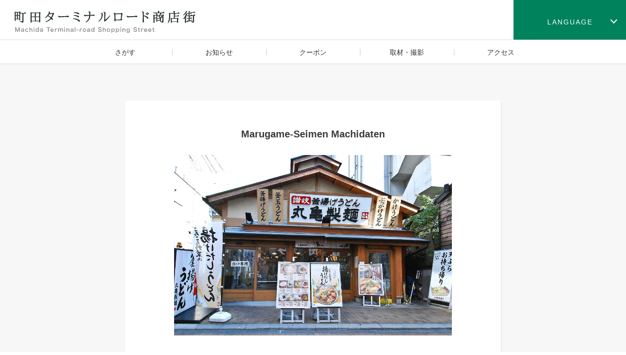

--- FILE ---
content_type: text/html; charset=UTF-8
request_url: https://www.terminalroad.org/zh-CN/shop/2742
body_size: 39025
content:
<!DOCTYPE html><html dir="ltr" lang="ja"><head><meta charset="UTF-8"><meta name="viewport" content="width=device-width, initial-scale=1, maximum-scale=1.0, user-scalable=no"/><meta name="format-detection" content="telephone=no"><link rel="shortcut icon" href="https://terminalroad.org/wp-content/themes/machida_terminalroad/img/favicon.ico" /><link rel="apple-touch-icon" href="https://terminalroad.org/wp-content/themes/machida_terminalroad/img/webclip.png"><meta name="description" content="当场鲜嫩的味道。
新鲜的“乌冬面”店
赞岐乌冬面
“Marukame-seimen”"><link rel="stylesheet" href="https://terminalroad.org/wp-content/cache/autoptimize/autoptimize_single_6a74f141558c7329a878242bf7907948.php" /><title>Marugame-Seimen Machidaten | 町田ターミナルロード商店街 | 東京都町田市原町田</title><meta name="robots" content="max-image-preview:large" /><meta name="author" content="丸亀製麺所"/><meta name="google-site-verification" content="CQDj8JpOkByy2ORdOHn0XXWDX4ua_7xFFZb0mt-HPrw" /><meta name="msvalidate.01" content="46DC93DAA7DB0466D69DB861A664BEB2" /><link rel="canonical" href="https://terminalroad.org/zh-CN/shop/2742" /><meta name="generator" content="All in One SEO (AIOSEO) 4.9.3" /> <script type="application/ld+json" class="aioseo-schema">{"@context":"https:\/\/schema.org","@graph":[{"@type":"Article","@id":"https:\/\/terminalroad.org\/zh-CN\/shop\/2742#article","name":"Marugame-Seimen Machidaten | \u753a\u7530\u30bf\u30fc\u30df\u30ca\u30eb\u30ed\u30fc\u30c9\u5546\u5e97\u8857 | \u6771\u4eac\u90fd\u753a\u7530\u5e02\u539f\u753a\u7530","headline":"Marugame-Seimen Machidaten","author":{"@id":"https:\/\/terminalroad.org\/author\/tm-73d9#author"},"publisher":{"@id":"https:\/\/terminalroad.org\/#organization"},"datePublished":"2017-12-06T13:52:07+09:00","dateModified":"2017-12-24T02:01:30+09:00","inLanguage":"ja","mainEntityOfPage":{"@id":"https:\/\/terminalroad.org\/zh-CN\/shop\/2742#webpage"},"isPartOf":{"@id":"https:\/\/terminalroad.org\/zh-CN\/shop\/2742#webpage"},"articleSection":"\u5e97\u8217, \u3046\u3069\u3093"},{"@type":"BreadcrumbList","@id":"https:\/\/terminalroad.org\/zh-CN\/shop\/2742#breadcrumblist","itemListElement":[{"@type":"ListItem","@id":"https:\/\/terminalroad.org#listItem","position":1,"name":"\u30db\u30fc\u30e0","item":"https:\/\/terminalroad.org","nextItem":{"@type":"ListItem","@id":"https:\/\/terminalroad.org\/category\/shop#listItem","name":"\u5e97\u8217"}},{"@type":"ListItem","@id":"https:\/\/terminalroad.org\/category\/shop#listItem","position":2,"name":"\u5e97\u8217","item":"https:\/\/terminalroad.org\/category\/shop","nextItem":{"@type":"ListItem","@id":"https:\/\/terminalroad.org\/category\/shop\/eat_drink#listItem","name":"\u98df\u3079\u308b\u30fb\u98f2\u3080"},"previousItem":{"@type":"ListItem","@id":"https:\/\/terminalroad.org#listItem","name":"\u30db\u30fc\u30e0"}},{"@type":"ListItem","@id":"https:\/\/terminalroad.org\/category\/shop\/eat_drink#listItem","position":3,"name":"\u98df\u3079\u308b\u30fb\u98f2\u3080","item":"https:\/\/terminalroad.org\/category\/shop\/eat_drink","nextItem":{"@type":"ListItem","@id":"https:\/\/terminalroad.org\/category\/shop\/eat_drink\/udon#listItem","name":"\u3046\u3069\u3093"},"previousItem":{"@type":"ListItem","@id":"https:\/\/terminalroad.org\/category\/shop#listItem","name":"\u5e97\u8217"}},{"@type":"ListItem","@id":"https:\/\/terminalroad.org\/category\/shop\/eat_drink\/udon#listItem","position":4,"name":"\u3046\u3069\u3093","item":"https:\/\/terminalroad.org\/category\/shop\/eat_drink\/udon","nextItem":{"@type":"ListItem","@id":"https:\/\/terminalroad.org\/zh-CN\/shop\/2742#listItem","name":"Marugame-Seimen Machidaten"},"previousItem":{"@type":"ListItem","@id":"https:\/\/terminalroad.org\/category\/shop\/eat_drink#listItem","name":"\u98df\u3079\u308b\u30fb\u98f2\u3080"}},{"@type":"ListItem","@id":"https:\/\/terminalroad.org\/zh-CN\/shop\/2742#listItem","position":5,"name":"Marugame-Seimen Machidaten","previousItem":{"@type":"ListItem","@id":"https:\/\/terminalroad.org\/category\/shop\/eat_drink\/udon#listItem","name":"\u3046\u3069\u3093"}}]},{"@type":"Organization","@id":"https:\/\/terminalroad.org\/#organization","name":"\u753a\u7530\u30bf\u30fc\u30df\u30ca\u30eb\u30ed\u30fc\u30c9\u5546\u5e97\u8857 | \u6771\u4eac\u90fd\u753a\u7530\u5e02\u539f\u753a\u7530","description":"\u6771\u4eac\u90fd\u753a\u7530\u5e02\u3067\u304a\u8cb7\u3044\u7269\u306e\u4e8b\u306a\u3089\u30bf\u30fc\u30df\u30ca\u30eb\u30ed\u30fc\u30c9\u5546\u5e97\u4f1a\u3078\u3002\u30e9\u30f3\u30c1\u304b\u3089\u5915\u98ef\u3001\u60e3\u83dc\u3084\u5f01\u5f53\u3001\u65e5\u672c\u306e\u304a\u571f\u7523\u307e\u3067\u306a\u3093\u3067\u3082\u63c3\u3044\u307e\u3059\u3002\u82b1\u3084\u7dd1\u3092\u5927\u5207\u306b\u3057\u305f\u300c\u30ac\u30fc\u30c7\u30cb\u30f3\u30b0\u30bf\u30fc\u30df\u30ca\u30eb\u300d\u3092\u76ee\u6307\u3057\u52aa\u529b\u3057\u3066\u3044\u307e\u3059\u3002","url":"https:\/\/terminalroad.org\/"},{"@type":"Person","@id":"https:\/\/terminalroad.org\/author\/tm-73d9#author","url":"https:\/\/terminalroad.org\/author\/tm-73d9","name":"\u4e38\u4e80\u88fd\u9eba\u6240"},{"@type":"WebPage","@id":"https:\/\/terminalroad.org\/zh-CN\/shop\/2742#webpage","url":"https:\/\/terminalroad.org\/zh-CN\/shop\/2742","name":"Marugame-Seimen Machidaten | \u753a\u7530\u30bf\u30fc\u30df\u30ca\u30eb\u30ed\u30fc\u30c9\u5546\u5e97\u8857 | \u6771\u4eac\u90fd\u753a\u7530\u5e02\u539f\u753a\u7530","inLanguage":"ja","isPartOf":{"@id":"https:\/\/terminalroad.org\/#website"},"breadcrumb":{"@id":"https:\/\/terminalroad.org\/zh-CN\/shop\/2742#breadcrumblist"},"author":{"@id":"https:\/\/terminalroad.org\/author\/tm-73d9#author"},"creator":{"@id":"https:\/\/terminalroad.org\/author\/tm-73d9#author"},"datePublished":"2017-12-06T13:52:07+09:00","dateModified":"2017-12-24T02:01:30+09:00"},{"@type":"WebSite","@id":"https:\/\/terminalroad.org\/#website","url":"https:\/\/terminalroad.org\/","name":"\u753a\u7530\u30bf\u30fc\u30df\u30ca\u30eb\u30ed\u30fc\u30c9\u5546\u5e97\u8857 | \u6771\u4eac\u90fd\u753a\u7530\u5e02\u539f\u753a\u7530","description":"\u6771\u4eac\u90fd\u753a\u7530\u5e02\u3067\u304a\u8cb7\u3044\u7269\u306e\u4e8b\u306a\u3089\u30bf\u30fc\u30df\u30ca\u30eb\u30ed\u30fc\u30c9\u5546\u5e97\u4f1a\u3078\u3002\u30e9\u30f3\u30c1\u304b\u3089\u5915\u98ef\u3001\u60e3\u83dc\u3084\u5f01\u5f53\u3001\u65e5\u672c\u306e\u304a\u571f\u7523\u307e\u3067\u306a\u3093\u3067\u3082\u63c3\u3044\u307e\u3059\u3002\u82b1\u3084\u7dd1\u3092\u5927\u5207\u306b\u3057\u305f\u300c\u30ac\u30fc\u30c7\u30cb\u30f3\u30b0\u30bf\u30fc\u30df\u30ca\u30eb\u300d\u3092\u76ee\u6307\u3057\u52aa\u529b\u3057\u3066\u3044\u307e\u3059\u3002","inLanguage":"ja","publisher":{"@id":"https:\/\/terminalroad.org\/#organization"}}]}</script> <link rel='dns-prefetch' href='//terminalroad.org' /><link rel='dns-prefetch' href='//www.googletagmanager.com' /><link rel="alternate" title="oEmbed (JSON)" type="application/json+oembed" href="https://terminalroad.org/wp-json/oembed/1.0/embed?url=https%3A%2F%2Fterminalroad.org%2Fzh-CN%2Fshop%2F2742" /><link rel="alternate" title="oEmbed (XML)" type="text/xml+oembed" href="https://terminalroad.org/wp-json/oembed/1.0/embed?url=https%3A%2F%2Fterminalroad.org%2Fzh-CN%2Fshop%2F2742&#038;format=xml" /><style id='wp-img-auto-sizes-contain-inline-css' type='text/css'>img:is([sizes=auto i],[sizes^="auto," i]){contain-intrinsic-size:3000px 1500px}
/*# sourceURL=wp-img-auto-sizes-contain-inline-css */</style><style id='wp-emoji-styles-inline-css' type='text/css'>img.wp-smiley, img.emoji {
		display: inline !important;
		border: none !important;
		box-shadow: none !important;
		height: 1em !important;
		width: 1em !important;
		margin: 0 0.07em !important;
		vertical-align: -0.1em !important;
		background: none !important;
		padding: 0 !important;
	}
/*# sourceURL=wp-emoji-styles-inline-css */</style><style id='wp-block-library-inline-css' type='text/css'>:root{--wp-block-synced-color:#7a00df;--wp-block-synced-color--rgb:122,0,223;--wp-bound-block-color:var(--wp-block-synced-color);--wp-editor-canvas-background:#ddd;--wp-admin-theme-color:#007cba;--wp-admin-theme-color--rgb:0,124,186;--wp-admin-theme-color-darker-10:#006ba1;--wp-admin-theme-color-darker-10--rgb:0,107,160.5;--wp-admin-theme-color-darker-20:#005a87;--wp-admin-theme-color-darker-20--rgb:0,90,135;--wp-admin-border-width-focus:2px}@media (min-resolution:192dpi){:root{--wp-admin-border-width-focus:1.5px}}.wp-element-button{cursor:pointer}:root .has-very-light-gray-background-color{background-color:#eee}:root .has-very-dark-gray-background-color{background-color:#313131}:root .has-very-light-gray-color{color:#eee}:root .has-very-dark-gray-color{color:#313131}:root .has-vivid-green-cyan-to-vivid-cyan-blue-gradient-background{background:linear-gradient(135deg,#00d084,#0693e3)}:root .has-purple-crush-gradient-background{background:linear-gradient(135deg,#34e2e4,#4721fb 50%,#ab1dfe)}:root .has-hazy-dawn-gradient-background{background:linear-gradient(135deg,#faaca8,#dad0ec)}:root .has-subdued-olive-gradient-background{background:linear-gradient(135deg,#fafae1,#67a671)}:root .has-atomic-cream-gradient-background{background:linear-gradient(135deg,#fdd79a,#004a59)}:root .has-nightshade-gradient-background{background:linear-gradient(135deg,#330968,#31cdcf)}:root .has-midnight-gradient-background{background:linear-gradient(135deg,#020381,#2874fc)}:root{--wp--preset--font-size--normal:16px;--wp--preset--font-size--huge:42px}.has-regular-font-size{font-size:1em}.has-larger-font-size{font-size:2.625em}.has-normal-font-size{font-size:var(--wp--preset--font-size--normal)}.has-huge-font-size{font-size:var(--wp--preset--font-size--huge)}.has-text-align-center{text-align:center}.has-text-align-left{text-align:left}.has-text-align-right{text-align:right}.has-fit-text{white-space:nowrap!important}#end-resizable-editor-section{display:none}.aligncenter{clear:both}.items-justified-left{justify-content:flex-start}.items-justified-center{justify-content:center}.items-justified-right{justify-content:flex-end}.items-justified-space-between{justify-content:space-between}.screen-reader-text{border:0;clip-path:inset(50%);height:1px;margin:-1px;overflow:hidden;padding:0;position:absolute;width:1px;word-wrap:normal!important}.screen-reader-text:focus{background-color:#ddd;clip-path:none;color:#444;display:block;font-size:1em;height:auto;left:5px;line-height:normal;padding:15px 23px 14px;text-decoration:none;top:5px;width:auto;z-index:100000}html :where(.has-border-color){border-style:solid}html :where([style*=border-top-color]){border-top-style:solid}html :where([style*=border-right-color]){border-right-style:solid}html :where([style*=border-bottom-color]){border-bottom-style:solid}html :where([style*=border-left-color]){border-left-style:solid}html :where([style*=border-width]){border-style:solid}html :where([style*=border-top-width]){border-top-style:solid}html :where([style*=border-right-width]){border-right-style:solid}html :where([style*=border-bottom-width]){border-bottom-style:solid}html :where([style*=border-left-width]){border-left-style:solid}html :where(img[class*=wp-image-]){height:auto;max-width:100%}:where(figure){margin:0 0 1em}html :where(.is-position-sticky){--wp-admin--admin-bar--position-offset:var(--wp-admin--admin-bar--height,0px)}@media screen and (max-width:600px){html :where(.is-position-sticky){--wp-admin--admin-bar--position-offset:0px}}

/*# sourceURL=wp-block-library-inline-css */</style><style id='global-styles-inline-css' type='text/css'>:root{--wp--preset--aspect-ratio--square: 1;--wp--preset--aspect-ratio--4-3: 4/3;--wp--preset--aspect-ratio--3-4: 3/4;--wp--preset--aspect-ratio--3-2: 3/2;--wp--preset--aspect-ratio--2-3: 2/3;--wp--preset--aspect-ratio--16-9: 16/9;--wp--preset--aspect-ratio--9-16: 9/16;--wp--preset--color--black: #000000;--wp--preset--color--cyan-bluish-gray: #abb8c3;--wp--preset--color--white: #ffffff;--wp--preset--color--pale-pink: #f78da7;--wp--preset--color--vivid-red: #cf2e2e;--wp--preset--color--luminous-vivid-orange: #ff6900;--wp--preset--color--luminous-vivid-amber: #fcb900;--wp--preset--color--light-green-cyan: #7bdcb5;--wp--preset--color--vivid-green-cyan: #00d084;--wp--preset--color--pale-cyan-blue: #8ed1fc;--wp--preset--color--vivid-cyan-blue: #0693e3;--wp--preset--color--vivid-purple: #9b51e0;--wp--preset--gradient--vivid-cyan-blue-to-vivid-purple: linear-gradient(135deg,rgb(6,147,227) 0%,rgb(155,81,224) 100%);--wp--preset--gradient--light-green-cyan-to-vivid-green-cyan: linear-gradient(135deg,rgb(122,220,180) 0%,rgb(0,208,130) 100%);--wp--preset--gradient--luminous-vivid-amber-to-luminous-vivid-orange: linear-gradient(135deg,rgb(252,185,0) 0%,rgb(255,105,0) 100%);--wp--preset--gradient--luminous-vivid-orange-to-vivid-red: linear-gradient(135deg,rgb(255,105,0) 0%,rgb(207,46,46) 100%);--wp--preset--gradient--very-light-gray-to-cyan-bluish-gray: linear-gradient(135deg,rgb(238,238,238) 0%,rgb(169,184,195) 100%);--wp--preset--gradient--cool-to-warm-spectrum: linear-gradient(135deg,rgb(74,234,220) 0%,rgb(151,120,209) 20%,rgb(207,42,186) 40%,rgb(238,44,130) 60%,rgb(251,105,98) 80%,rgb(254,248,76) 100%);--wp--preset--gradient--blush-light-purple: linear-gradient(135deg,rgb(255,206,236) 0%,rgb(152,150,240) 100%);--wp--preset--gradient--blush-bordeaux: linear-gradient(135deg,rgb(254,205,165) 0%,rgb(254,45,45) 50%,rgb(107,0,62) 100%);--wp--preset--gradient--luminous-dusk: linear-gradient(135deg,rgb(255,203,112) 0%,rgb(199,81,192) 50%,rgb(65,88,208) 100%);--wp--preset--gradient--pale-ocean: linear-gradient(135deg,rgb(255,245,203) 0%,rgb(182,227,212) 50%,rgb(51,167,181) 100%);--wp--preset--gradient--electric-grass: linear-gradient(135deg,rgb(202,248,128) 0%,rgb(113,206,126) 100%);--wp--preset--gradient--midnight: linear-gradient(135deg,rgb(2,3,129) 0%,rgb(40,116,252) 100%);--wp--preset--font-size--small: 13px;--wp--preset--font-size--medium: 20px;--wp--preset--font-size--large: 36px;--wp--preset--font-size--x-large: 42px;--wp--preset--spacing--20: 0.44rem;--wp--preset--spacing--30: 0.67rem;--wp--preset--spacing--40: 1rem;--wp--preset--spacing--50: 1.5rem;--wp--preset--spacing--60: 2.25rem;--wp--preset--spacing--70: 3.38rem;--wp--preset--spacing--80: 5.06rem;--wp--preset--shadow--natural: 6px 6px 9px rgba(0, 0, 0, 0.2);--wp--preset--shadow--deep: 12px 12px 50px rgba(0, 0, 0, 0.4);--wp--preset--shadow--sharp: 6px 6px 0px rgba(0, 0, 0, 0.2);--wp--preset--shadow--outlined: 6px 6px 0px -3px rgb(255, 255, 255), 6px 6px rgb(0, 0, 0);--wp--preset--shadow--crisp: 6px 6px 0px rgb(0, 0, 0);}:where(.is-layout-flex){gap: 0.5em;}:where(.is-layout-grid){gap: 0.5em;}body .is-layout-flex{display: flex;}.is-layout-flex{flex-wrap: wrap;align-items: center;}.is-layout-flex > :is(*, div){margin: 0;}body .is-layout-grid{display: grid;}.is-layout-grid > :is(*, div){margin: 0;}:where(.wp-block-columns.is-layout-flex){gap: 2em;}:where(.wp-block-columns.is-layout-grid){gap: 2em;}:where(.wp-block-post-template.is-layout-flex){gap: 1.25em;}:where(.wp-block-post-template.is-layout-grid){gap: 1.25em;}.has-black-color{color: var(--wp--preset--color--black) !important;}.has-cyan-bluish-gray-color{color: var(--wp--preset--color--cyan-bluish-gray) !important;}.has-white-color{color: var(--wp--preset--color--white) !important;}.has-pale-pink-color{color: var(--wp--preset--color--pale-pink) !important;}.has-vivid-red-color{color: var(--wp--preset--color--vivid-red) !important;}.has-luminous-vivid-orange-color{color: var(--wp--preset--color--luminous-vivid-orange) !important;}.has-luminous-vivid-amber-color{color: var(--wp--preset--color--luminous-vivid-amber) !important;}.has-light-green-cyan-color{color: var(--wp--preset--color--light-green-cyan) !important;}.has-vivid-green-cyan-color{color: var(--wp--preset--color--vivid-green-cyan) !important;}.has-pale-cyan-blue-color{color: var(--wp--preset--color--pale-cyan-blue) !important;}.has-vivid-cyan-blue-color{color: var(--wp--preset--color--vivid-cyan-blue) !important;}.has-vivid-purple-color{color: var(--wp--preset--color--vivid-purple) !important;}.has-black-background-color{background-color: var(--wp--preset--color--black) !important;}.has-cyan-bluish-gray-background-color{background-color: var(--wp--preset--color--cyan-bluish-gray) !important;}.has-white-background-color{background-color: var(--wp--preset--color--white) !important;}.has-pale-pink-background-color{background-color: var(--wp--preset--color--pale-pink) !important;}.has-vivid-red-background-color{background-color: var(--wp--preset--color--vivid-red) !important;}.has-luminous-vivid-orange-background-color{background-color: var(--wp--preset--color--luminous-vivid-orange) !important;}.has-luminous-vivid-amber-background-color{background-color: var(--wp--preset--color--luminous-vivid-amber) !important;}.has-light-green-cyan-background-color{background-color: var(--wp--preset--color--light-green-cyan) !important;}.has-vivid-green-cyan-background-color{background-color: var(--wp--preset--color--vivid-green-cyan) !important;}.has-pale-cyan-blue-background-color{background-color: var(--wp--preset--color--pale-cyan-blue) !important;}.has-vivid-cyan-blue-background-color{background-color: var(--wp--preset--color--vivid-cyan-blue) !important;}.has-vivid-purple-background-color{background-color: var(--wp--preset--color--vivid-purple) !important;}.has-black-border-color{border-color: var(--wp--preset--color--black) !important;}.has-cyan-bluish-gray-border-color{border-color: var(--wp--preset--color--cyan-bluish-gray) !important;}.has-white-border-color{border-color: var(--wp--preset--color--white) !important;}.has-pale-pink-border-color{border-color: var(--wp--preset--color--pale-pink) !important;}.has-vivid-red-border-color{border-color: var(--wp--preset--color--vivid-red) !important;}.has-luminous-vivid-orange-border-color{border-color: var(--wp--preset--color--luminous-vivid-orange) !important;}.has-luminous-vivid-amber-border-color{border-color: var(--wp--preset--color--luminous-vivid-amber) !important;}.has-light-green-cyan-border-color{border-color: var(--wp--preset--color--light-green-cyan) !important;}.has-vivid-green-cyan-border-color{border-color: var(--wp--preset--color--vivid-green-cyan) !important;}.has-pale-cyan-blue-border-color{border-color: var(--wp--preset--color--pale-cyan-blue) !important;}.has-vivid-cyan-blue-border-color{border-color: var(--wp--preset--color--vivid-cyan-blue) !important;}.has-vivid-purple-border-color{border-color: var(--wp--preset--color--vivid-purple) !important;}.has-vivid-cyan-blue-to-vivid-purple-gradient-background{background: var(--wp--preset--gradient--vivid-cyan-blue-to-vivid-purple) !important;}.has-light-green-cyan-to-vivid-green-cyan-gradient-background{background: var(--wp--preset--gradient--light-green-cyan-to-vivid-green-cyan) !important;}.has-luminous-vivid-amber-to-luminous-vivid-orange-gradient-background{background: var(--wp--preset--gradient--luminous-vivid-amber-to-luminous-vivid-orange) !important;}.has-luminous-vivid-orange-to-vivid-red-gradient-background{background: var(--wp--preset--gradient--luminous-vivid-orange-to-vivid-red) !important;}.has-very-light-gray-to-cyan-bluish-gray-gradient-background{background: var(--wp--preset--gradient--very-light-gray-to-cyan-bluish-gray) !important;}.has-cool-to-warm-spectrum-gradient-background{background: var(--wp--preset--gradient--cool-to-warm-spectrum) !important;}.has-blush-light-purple-gradient-background{background: var(--wp--preset--gradient--blush-light-purple) !important;}.has-blush-bordeaux-gradient-background{background: var(--wp--preset--gradient--blush-bordeaux) !important;}.has-luminous-dusk-gradient-background{background: var(--wp--preset--gradient--luminous-dusk) !important;}.has-pale-ocean-gradient-background{background: var(--wp--preset--gradient--pale-ocean) !important;}.has-electric-grass-gradient-background{background: var(--wp--preset--gradient--electric-grass) !important;}.has-midnight-gradient-background{background: var(--wp--preset--gradient--midnight) !important;}.has-small-font-size{font-size: var(--wp--preset--font-size--small) !important;}.has-medium-font-size{font-size: var(--wp--preset--font-size--medium) !important;}.has-large-font-size{font-size: var(--wp--preset--font-size--large) !important;}.has-x-large-font-size{font-size: var(--wp--preset--font-size--x-large) !important;}
/*# sourceURL=global-styles-inline-css */</style><style id='classic-theme-styles-inline-css' type='text/css'>/*! This file is auto-generated */
.wp-block-button__link{color:#fff;background-color:#32373c;border-radius:9999px;box-shadow:none;text-decoration:none;padding:calc(.667em + 2px) calc(1.333em + 2px);font-size:1.125em}.wp-block-file__button{background:#32373c;color:#fff;text-decoration:none}
/*# sourceURL=/wp-includes/css/classic-themes.min.css */</style><link rel='stylesheet' id='bogo-css' href='https://terminalroad.org/wp-content/cache/autoptimize/autoptimize_single_f88b9e63e015ad7a2ce56c65d3e82eb6.php?ver=3.9.1' type='text/css' media='all' /><link rel='stylesheet' id='lightbox-css' href='https://terminalroad.org/wp-content/cache/autoptimize/autoptimize_single_7ea2b72b8601aac4cb9200ac3c97b84d.php?ver=6.9' type='text/css' media='all' /><link rel='stylesheet' id='style-css' href='https://terminalroad.org/wp-content/cache/autoptimize/autoptimize_single_9de5c3ee49d5889558354a789736bc26.php?ver=6.9' type='text/css' media='all' /><link rel='stylesheet' id='UserAccessManagerLoginForm-css' href='https://terminalroad.org/wp-content/cache/autoptimize/autoptimize_single_1cca5be6b1a7aada83ea879cff3d5ff9.php?ver=2.3.11' type='text/css' media='screen' /> <script defer type="text/javascript" src="https://terminalroad.org/wp-includes/js/jquery/jquery.min.js?ver=3.7.1" id="jquery-core-js"></script> <script defer type="text/javascript" src="https://terminalroad.org/wp-includes/js/jquery/jquery-migrate.min.js?ver=3.4.1" id="jquery-migrate-js"></script> <script defer type="text/javascript" src="https://terminalroad.org/wp-content/themes/machida_terminalroad/js/lightbox.min.js?ver=6.9" id="lightbox-js"></script> <script defer type="text/javascript" src="https://terminalroad.org/wp-content/cache/autoptimize/autoptimize_single_45183fb69ebee13eec8b645706dde85e.php?ver=6.9" id="machida-js"></script> 
 <script defer type="text/javascript" src="https://www.googletagmanager.com/gtag/js?id=GT-NF76F6X" id="google_gtagjs-js"></script> <script defer id="google_gtagjs-js-after" src="[data-uri]"></script> <link rel="https://api.w.org/" href="https://terminalroad.org/wp-json/" /><link rel="alternate" title="JSON" type="application/json" href="https://terminalroad.org/wp-json/wp/v2/posts/2742" /><link rel="EditURI" type="application/rsd+xml" title="RSD" href="https://terminalroad.org/xmlrpc.php?rsd" /><meta name="generator" content="WordPress 6.9" /><link rel='shortlink' href='https://terminalroad.org/?p=2742' /><link rel="alternate" href="https://terminalroad.org/zh-TW/shop/2743" hreflang="zh-TW" /><link rel="alternate" href="https://terminalroad.org/ko/shop/2738" hreflang="ko-KR" /><link rel="alternate" href="https://terminalroad.org/en/shop/2723" hreflang="en-US" /><link rel="alternate" href="https://terminalroad.org/zh-CN/shop/2742" hreflang="ja" /><meta name="generator" content="Site Kit by Google 1.171.0" /></head><body class="wp-singular post-template-default single single-post postid-2742 single-format-standard wp-theme-machida_terminalroad ja metaslider-plugin"><div class="content"><header><div class="header"> <a href="https://terminalroad.org"><img src="https://terminalroad.org/wp-content/themes/machida_terminalroad/img/logo.svg" alt="町田ターミナルロード商店街 | 東京都町田市"></a><ul id="language"><li> <span id="language-btn">LANGUAGE</span><ul class="bogo-language-switcher"><li class="en-US en first"><a rel="alternate" hreflang="en-US" href="https://terminalroad.org/en/shop/2723" title="英語">English</a></li><li class="ja current"><a rel="alternate" hreflang="ja" href="https://terminalroad.org/zh-CN/shop/2742" title="日本語">日本語</a></li><li class="ko-KR ko"><a rel="alternate" hreflang="ko-KR" href="https://terminalroad.org/ko/shop/2738" title="韓国語">한국어</a></li><li class="zh-CN"><a rel="alternate" hreflang="zh-CN" href="https://terminalroad.org/zh-CN/" title="中国語 (中国)">简体中文</a></li><li class="zh-TW last"><a rel="alternate" hreflang="zh-TW" href="https://terminalroad.org/zh-TW/shop/2743" title="中国語 (台湾)">繁體中文</a></li></ul></li></ul><div id="sp-language"><div class="menu-btn"><span>menu</span></div><div class="nav-language"><ul class="bogo-language-switcher"><li class="en-US en first"><a rel="alternate" hreflang="en-US" href="https://terminalroad.org/en/shop/2723" title="英語">English</a></li><li class="ja current"><a rel="alternate" hreflang="ja" href="https://terminalroad.org/zh-CN/shop/2742" title="日本語">日本語</a></li><li class="ko-KR ko"><a rel="alternate" hreflang="ko-KR" href="https://terminalroad.org/ko/shop/2738" title="韓国語">한국어</a></li><li class="zh-CN"><a rel="alternate" hreflang="zh-CN" href="https://terminalroad.org/zh-CN/" title="中国語 (中国)">简体中文</a></li><li class="zh-TW last"><a rel="alternate" hreflang="zh-TW" href="https://terminalroad.org/zh-TW/shop/2743" title="中国語 (台湾)">繁體中文</a></li></ul></div></div></div><nav class="main-menu"><ul><li><a href="https://terminalroad.org/find"><img src="https://terminalroad.org/wp-content/themes/machida_terminalroad/img/menu_icon01.png" alt="さがす"><span>さがす</span></a></li><li><a href="https://terminalroad.org/news"><img src="https://terminalroad.org/wp-content/themes/machida_terminalroad/img/menu_icon02.png" alt="お知らせ"><span>お知らせ</span></a></li><li><a href="https://terminalroad.org/coupon"><img src="https://terminalroad.org/wp-content/themes/machida_terminalroad/img/menu_icon03.png" alt="クーポン"><span>クーポン</span></a></li><li><a href="https://terminalroad.org/news/5496"><img src="https://terminalroad.org/wp-content/themes/machida_terminalroad/img/menu_icon05.png" alt="取材・撮影"><span>取材・撮影</span></a></li><li><a href="https://terminalroad.org/access"><img src="https://terminalroad.org/wp-content/themes/machida_terminalroad/img/menu_icon04.png" alt="アクセス"><span>アクセス</span></a></li></ul></nav></header><div id="fb-root"></div> <script defer src="[data-uri]"></script> <main><section class="box fix"><article><div class="detail"><h1>Marugame-Seimen Machidaten</h1><dl><dt><img src="https://terminalroad.org/wp-content/uploads/2017/11/DSC_0276.jpg" alt=""></dt><dd>当场鲜嫩的味道。
新鲜的“乌冬面”店
赞岐乌冬面
“Marukame-seimen”</dd></dl></div></article></section><section class="box fix"><article><h2><span>GUIDE</span></h2><div class="detail"><div>ご案内</div><p>marugame面条是用面粉在全国所有的商店里放一个面条机制成的，做成“新鲜的面条”，当场煮熟，达到“新鲜的口感”。<br /> 因为新鲜的乌冬面很好吃</p></div></article></section><section class="box fix"><article class="about"><h2><span>ABOUT</span></h2><h3>Marugame-Seimen Machidaten</h3><table><tr><th>住所</th><td>Hara-Machida4-5-22, Machida-shi, Tokyo, Japan.</td></tr><tr><th>電話番号</th><td>042-720-8205</td></tr><tr><th>営業時間</th><td><ul><li> 日 11:00 - 22:00																									(L.O. 21:30)</li><li> 月 11:00 - 22:00																									(L.O. 21:30)</li><li> 火 11:00 - 22:00																									(L.O. 21:30)</li><li> <strong> 水 11:00 - 22:00																									(L.O. 21:30)
 [開店前] </strong></li><li> 木 11:00 - 22:00																									(L.O. 21:30)</li><li> 金 11:00 - 22:00																									(L.O. 21:30)</li><li> 土 11:00 - 22:00																									(L.O. 21:30)</li></ul></td></tr></table><div class="map"> <iframe width="100%" height="450" frameborder="0" style="border:0" src="https://www.google.com/maps/embed/v1/place?q=%E6%9D%B1%E4%BA%AC%E9%83%BD%E7%94%BA%E7%94%B0%E5%B8%82%E5%8E%9F%E7%94%BA%E7%94%B04-5-22&key=AIzaSyC-W8L5p68NBkSzj5erO2ePIXVqWZZyauE" allowfullscreen></iframe></div><ul class="detail-btn"><li class="tel-btn"><a class="btn" href="tel:042-720-8205"><span>店舗に電話する</span></a></li></ul></article></section><section class="box fix"><article class="gallery"><h2><span>GALLERY</span></h2><h3>ギャラリー</h3><ul><li> <a href="https://terminalroad.org/wp-content/uploads/2017/11/DSC_0276.jpg" data-lightbox="lightbox-g" data-title=""><img width="1024" height="666" src="https://terminalroad.org/wp-content/uploads/2017/11/DSC_0276.jpg" class="attachment-full size-full" alt="" shop_img="" decoding="async" fetchpriority="high" srcset="https://terminalroad.org/wp-content/uploads/2017/11/DSC_0276.jpg 1024w, https://terminalroad.org/wp-content/uploads/2017/11/DSC_0276-300x195.jpg 300w, https://terminalroad.org/wp-content/uploads/2017/11/DSC_0276-768x500.jpg 768w, https://terminalroad.org/wp-content/uploads/2017/11/DSC_0276-570x371.jpg 570w" sizes="(max-width: 1024px) 100vw, 1024px" /></a><p></p></li><li> <a href="https://terminalroad.org/wp-content/uploads/2017/11/DSC_0267.jpg" data-lightbox="lightbox-g" data-title=""><img width="685" height="1024" src="https://terminalroad.org/wp-content/uploads/2017/11/DSC_0267.jpg" class="attachment-full size-full" alt="" shop_img="" decoding="async" srcset="https://terminalroad.org/wp-content/uploads/2017/11/DSC_0267.jpg 685w, https://terminalroad.org/wp-content/uploads/2017/11/DSC_0267-201x300.jpg 201w, https://terminalroad.org/wp-content/uploads/2017/11/DSC_0267-381x570.jpg 381w" sizes="(max-width: 685px) 100vw, 685px" /></a><p></p></li><li> <a href="https://terminalroad.org/wp-content/uploads/2017/11/DSC_0263.jpg" data-lightbox="lightbox-g" data-title=""><img width="1024" height="685" src="https://terminalroad.org/wp-content/uploads/2017/11/DSC_0263.jpg" class="attachment-full size-full" alt="" shop_img="" decoding="async" srcset="https://terminalroad.org/wp-content/uploads/2017/11/DSC_0263.jpg 1024w, https://terminalroad.org/wp-content/uploads/2017/11/DSC_0263-300x201.jpg 300w, https://terminalroad.org/wp-content/uploads/2017/11/DSC_0263-768x514.jpg 768w, https://terminalroad.org/wp-content/uploads/2017/11/DSC_0263-570x381.jpg 570w" sizes="(max-width: 1024px) 100vw, 1024px" /></a><p></p></li><li> <a href="https://terminalroad.org/wp-content/uploads/2017/11/DSC_0272.jpg" data-lightbox="lightbox-g" data-title=""><img width="685" height="1024" src="https://terminalroad.org/wp-content/uploads/2017/11/DSC_0272.jpg" class="attachment-full size-full" alt="" shop_img="" decoding="async" loading="lazy" srcset="https://terminalroad.org/wp-content/uploads/2017/11/DSC_0272.jpg 685w, https://terminalroad.org/wp-content/uploads/2017/11/DSC_0272-201x300.jpg 201w, https://terminalroad.org/wp-content/uploads/2017/11/DSC_0272-381x570.jpg 381w" sizes="auto, (max-width: 685px) 100vw, 685px" /></a><p></p></li><li> <a href="https://terminalroad.org/wp-content/uploads/2017/11/DSC_0260.jpg" data-lightbox="lightbox-g" data-title=""><img width="1024" height="685" src="https://terminalroad.org/wp-content/uploads/2017/11/DSC_0260.jpg" class="attachment-full size-full" alt="" shop_img="" decoding="async" loading="lazy" srcset="https://terminalroad.org/wp-content/uploads/2017/11/DSC_0260.jpg 1024w, https://terminalroad.org/wp-content/uploads/2017/11/DSC_0260-300x201.jpg 300w, https://terminalroad.org/wp-content/uploads/2017/11/DSC_0260-768x514.jpg 768w, https://terminalroad.org/wp-content/uploads/2017/11/DSC_0260-570x381.jpg 570w" sizes="auto, (max-width: 1024px) 100vw, 1024px" /></a><p></p></li><li> <a href="https://terminalroad.org/wp-content/uploads/2017/11/DSC_0259.jpg" data-lightbox="lightbox-g" data-title=""><img width="1024" height="685" src="https://terminalroad.org/wp-content/uploads/2017/11/DSC_0259.jpg" class="attachment-full size-full" alt="" shop_img="" decoding="async" loading="lazy" srcset="https://terminalroad.org/wp-content/uploads/2017/11/DSC_0259.jpg 1024w, https://terminalroad.org/wp-content/uploads/2017/11/DSC_0259-300x201.jpg 300w, https://terminalroad.org/wp-content/uploads/2017/11/DSC_0259-768x514.jpg 768w, https://terminalroad.org/wp-content/uploads/2017/11/DSC_0259-570x381.jpg 570w" sizes="auto, (max-width: 1024px) 100vw, 1024px" /></a><p></p></li></ul></article></section></main><footer> <a class="pagetop" id="pageTop"><span>TOP</span></a><dl><dt>町田ターミナルロード商店街 | 東京都町田市</dt><dd><span>〒194-0013</span>〒194-0013 東京都町田市原町田4丁目2</dd></dl><ul class="sns"><li class="facebook"> <a href="https://www.facebook.com/share.php?u=https%3A%2F%2Fwww.terminalroad.org%2Fzh-CN%2Fshop%2F2742" onclick="window.open(this.href,'FBwindow','width=600,height=300,menubar=no,toolbar=no,scrollbars=yes');return false;" title="Facebook"> <span>Facebook</span> </a></li><li class="tweet"> <a href="https://twitter.com/share?url=https%3A%2F%2Fwww.terminalroad.org%2Fzh-CN%2Fshop%2F2742&text=Marugame-Seimen+Machidaten+%7C+%E7%94%BA%E7%94%B0%E3%82%BF%E3%83%BC%E3%83%9F%E3%83%8A%E3%83%AB%E3%83%AD%E3%83%BC%E3%83%89%E5%95%86%E5%BA%97%E8%A1%97+%7C+%E6%9D%B1%E4%BA%AC%E9%83%BD%E7%94%BA%E7%94%B0%E5%B8%82%E5%8E%9F%E7%94%BA%E7%94%B0+%7C+%E7%94%BA%E7%94%B0%E3%82%BF%E3%83%BC%E3%83%9F%E3%83%8A%E3%83%AB%E3%83%AD%E3%83%BC%E3%83%89%E5%95%86%E5%BA%97%E8%A1%97" target="_blank"> <span>Twitter</span> </a></li></ul><ul class="menu"><li><a href="https://terminalroad.org">ホーム</a></li><li><a href="https://terminalroad.org/find">さがす</a></li><li> <a href="https://terminalroad.org/category/news">お知らせ</a></li><li><a href="https://terminalroad.org/coupon">クーポン</a></li><li><a href="https://terminalroad.org/access">アクセス</a></li><li><a href="https://terminalroad.org/history">商店街沿革</a></li><li><a href="https://terminalroad.org/about">このサイトについて</a></li><li><a href="https://terminalroad.org/privacy">個人情報保護方針</a></li><li class="conversation"><a href="https://translate.google.com/m/translate?vi=c#auto/ja/" target="_blank">Google翻訳</a></li></ul><div class="copy"><p>Copyright &copy; 町田ターミナルロード商店会</p></div></footer> <script type="speculationrules">{"prefetch":[{"source":"document","where":{"and":[{"href_matches":"/*"},{"not":{"href_matches":["/wp-*.php","/wp-admin/*","/wp-content/uploads/*","/wp-content/*","/wp-content/plugins/*","/wp-content/themes/machida_terminalroad/*","/*\\?(.+)"]}},{"not":{"selector_matches":"a[rel~=\"nofollow\"]"}},{"not":{"selector_matches":".no-prefetch, .no-prefetch a"}}]},"eagerness":"conservative"}]}</script> <script id="wp-emoji-settings" type="application/json">{"baseUrl":"https://s.w.org/images/core/emoji/17.0.2/72x72/","ext":".png","svgUrl":"https://s.w.org/images/core/emoji/17.0.2/svg/","svgExt":".svg","source":{"concatemoji":"https://terminalroad.org/wp-includes/js/wp-emoji-release.min.js?ver=6.9"}}</script> <script type="module">/*! This file is auto-generated */
const a=JSON.parse(document.getElementById("wp-emoji-settings").textContent),o=(window._wpemojiSettings=a,"wpEmojiSettingsSupports"),s=["flag","emoji"];function i(e){try{var t={supportTests:e,timestamp:(new Date).valueOf()};sessionStorage.setItem(o,JSON.stringify(t))}catch(e){}}function c(e,t,n){e.clearRect(0,0,e.canvas.width,e.canvas.height),e.fillText(t,0,0);t=new Uint32Array(e.getImageData(0,0,e.canvas.width,e.canvas.height).data);e.clearRect(0,0,e.canvas.width,e.canvas.height),e.fillText(n,0,0);const a=new Uint32Array(e.getImageData(0,0,e.canvas.width,e.canvas.height).data);return t.every((e,t)=>e===a[t])}function p(e,t){e.clearRect(0,0,e.canvas.width,e.canvas.height),e.fillText(t,0,0);var n=e.getImageData(16,16,1,1);for(let e=0;e<n.data.length;e++)if(0!==n.data[e])return!1;return!0}function u(e,t,n,a){switch(t){case"flag":return n(e,"\ud83c\udff3\ufe0f\u200d\u26a7\ufe0f","\ud83c\udff3\ufe0f\u200b\u26a7\ufe0f")?!1:!n(e,"\ud83c\udde8\ud83c\uddf6","\ud83c\udde8\u200b\ud83c\uddf6")&&!n(e,"\ud83c\udff4\udb40\udc67\udb40\udc62\udb40\udc65\udb40\udc6e\udb40\udc67\udb40\udc7f","\ud83c\udff4\u200b\udb40\udc67\u200b\udb40\udc62\u200b\udb40\udc65\u200b\udb40\udc6e\u200b\udb40\udc67\u200b\udb40\udc7f");case"emoji":return!a(e,"\ud83e\u1fac8")}return!1}function f(e,t,n,a){let r;const o=(r="undefined"!=typeof WorkerGlobalScope&&self instanceof WorkerGlobalScope?new OffscreenCanvas(300,150):document.createElement("canvas")).getContext("2d",{willReadFrequently:!0}),s=(o.textBaseline="top",o.font="600 32px Arial",{});return e.forEach(e=>{s[e]=t(o,e,n,a)}),s}function r(e){var t=document.createElement("script");t.src=e,t.defer=!0,document.head.appendChild(t)}a.supports={everything:!0,everythingExceptFlag:!0},new Promise(t=>{let n=function(){try{var e=JSON.parse(sessionStorage.getItem(o));if("object"==typeof e&&"number"==typeof e.timestamp&&(new Date).valueOf()<e.timestamp+604800&&"object"==typeof e.supportTests)return e.supportTests}catch(e){}return null}();if(!n){if("undefined"!=typeof Worker&&"undefined"!=typeof OffscreenCanvas&&"undefined"!=typeof URL&&URL.createObjectURL&&"undefined"!=typeof Blob)try{var e="postMessage("+f.toString()+"("+[JSON.stringify(s),u.toString(),c.toString(),p.toString()].join(",")+"));",a=new Blob([e],{type:"text/javascript"});const r=new Worker(URL.createObjectURL(a),{name:"wpTestEmojiSupports"});return void(r.onmessage=e=>{i(n=e.data),r.terminate(),t(n)})}catch(e){}i(n=f(s,u,c,p))}t(n)}).then(e=>{for(const n in e)a.supports[n]=e[n],a.supports.everything=a.supports.everything&&a.supports[n],"flag"!==n&&(a.supports.everythingExceptFlag=a.supports.everythingExceptFlag&&a.supports[n]);var t;a.supports.everythingExceptFlag=a.supports.everythingExceptFlag&&!a.supports.flag,a.supports.everything||((t=a.source||{}).concatemoji?r(t.concatemoji):t.wpemoji&&t.twemoji&&(r(t.twemoji),r(t.wpemoji)))});
//# sourceURL=https://terminalroad.org/wp-includes/js/wp-emoji-loader.min.js</script> </body></html>

--- FILE ---
content_type: text/css; charset=utf-8
request_url: https://terminalroad.org/wp-content/cache/autoptimize/autoptimize_single_6a74f141558c7329a878242bf7907948.php
body_size: 216
content:
.sightseen{background:#fff;width:600px;padding:10px;text-align:center;border:1px solid #ccc;margin:30px auto}.sightseen_td_left{background:#fff;text-align:left}.sightseen_td_center{background:#fff;text-align:center;color:#fff}.sightseen_img{width:auto;height:auto}.sightseen_th_center{background:#00825d;text-align:center;color:#fff}

--- FILE ---
content_type: text/css; charset=utf-8
request_url: https://terminalroad.org/wp-content/cache/autoptimize/autoptimize_single_9de5c3ee49d5889558354a789736bc26.php?ver=6.9
body_size: 26416
content:
@charset "UTF-8";html,body,header,footer,section,summary,article,aside,details,menu,nav,figcaption,figure,img,div,span,iframe,form,label,h1,h2,h3,h4,h5,h6,p,blockquote,pre,del,em,small,strong,mark,dl,dt,dd,ol,ul,li,table,caption,tbody,thead,tfoot,tr,th,td,input{margin:0;padding:0;border:0;outline:0;font-size:100%;vertical-align:baseline}header,footer,section,summary,article,aside,nav,figure,img{display:block}*{-webkit-box-sizing:border-box;-moz-box-sizing:border-box;box-sizing:border-box}body{line-height:1}table{border-collapse:collapse;border-spacing:0}li{list-style:none;list-style-type:none}hr{height:0;border:0}a{text-decoration:none}select{border-radius:0;border:0;margin:0;padding:0;background:none transparent;vertical-align:middle;font-size:inherit;color:inherit}.clearfix:after{content:" ";clear:both;display:block}html{height:100%;font-size:62.5%;position:relative}body{min-height:100%;display:flex;flex-direction:column;font-size:14px;font-size:1.4rem;margin:0;line-height:1.8;color:#3b3b3b;font-family:"HelveticaNeue","Yu Gothic Medium","游ゴシック Medium",YuGothic,"游ゴシック体","ヒラギノ角ゴ Pro W3","メイリオ",sans-serif;-webkit-text-size-adjust:none}.content{flex:1}a{color:#2e3233}h2,a.pagetop{font-family:'Roboto',sans-serif;font-family:'PT Sans',sans-serif;font-size:16px;font-size:1.6rem;line-height:110%;letter-spacing:.1em;color:#fff;background-color:#00825d;border-radius:50%;width:100px;height:100px;position:relative;position:absolute;left:50%;top:-50px;margin-left:-50px}h2 span,a.pagetop span{width:100%;position:absolute;top:50%;left:0;margin-top:-.4em;text-align:center}.btn{background-color:#78b97f;color:#fff;font-size:14px;font-size:1.4rem;font-weight:700;display:block;margin:0 auto;padding:0 2rem;height:auto;min-width:240px;min-height:50px;line-height:50px;outline:0;text-decoration:none;text-align:center;letter-spacing:.5px;-webkit-transition:.2s ease-out;transition:.2s ease-out;cursor:pointer;-webkit-box-shadow:0 2px 2px 0 rgba(0,0,0,.14),0 1px 5px 0 rgba(0,0,0,.12),0 3px 1px -2px rgba(0,0,0,.2);box-shadow:0 2px 2px 0 rgba(0,0,0,.14),0 1px 5px 0 rgba(0,0,0,.12),0 3px 1px -2px rgba(0,0,0,.2);border:none;border-radius:2px;text-transform:uppercase;vertical-align:middle;-webkit-tap-highlight-color:transparent}.btn:hover{background-color:#2bbbad;-webkit-box-shadow:0 3px 3px 0 rgba(0,0,0,.14),0 1px 7px 0 rgba(0,0,0,.12),0 3px 1px -1px rgba(0,0,0,.2);box-shadow:0 3px 3px 0 rgba(0,0,0,.14),0 1px 7px 0 rgba(0,0,0,.12),0 3px 1px -1px rgba(0,0,0,.2)}.btn span{display:block;color:#fff;position:relative;padding-right:20px}.btn span:after{content:"";position:absolute;top:50%;right:0;width:7px;height:7px;border-top:2px solid #fff;border-right:2px solid #fff;transform:rotate(45deg);margin-top:-5px;transition:all .3s}div.slider{width:100%;height:auto;overflow:hidden;margin-top:-1px;position:relative;display:inline-block;padding-bottom:24px}div#detail{height:auto}div.slider div.cycloneslider{margin:0 auto}.cycloneslider-template-standard .cycloneslider-pager span,.cycloneslider-template-default .cycloneslider-pager span{box-shadow:none !important;background-color:#b7d7ba !important}.cycloneslider-template-standard .cycloneslider-pager span.cycle-pager-active,.cycloneslider-template-default .cycloneslider-pager span.cycle-pager-active{background-color:#78b97f !important}.cycloneslider-template-default .cycloneslider-pager{position:relative !important;text-align:center;top:auto !important;right:auto !important;margin-top:20px}header nav.main-menu{background-color:#fff}header nav.main-menu ul li{float:left;padding:0;width:25%;text-align:center}header nav.main-menu ul li a{color:#fff;font-size:11px;font-size:1.1rem;display:block;-webkit-transition:.2s ease-out;transition:.2s ease-out}.ja header nav.main-menu ul li{width:20%}ul.bnr-box{text-align:center;max-width:1050px;margin:50px auto 0}ul.bnr-box li{display:inline-block;margin:2%}ul.bnr-box li img{width:290px;-webkit-transition:.2s ease-out;transition:.2s ease-out}ul.bnr-box li img:hover{opacity:.7}div.detail-img{text-align:center;min-height:210px;position:relative;margin-bottom:50px;background-repeat:no-repeat;background-size:cover;background-position:center}div.detail-img:before{content:' ';background-color:rgba(0,0,0,.2);position:absolute;top:0;right:0;bottom:0;left:0}div.detail-img div{position:absolute;width:100%;text-align:center;position:absolute;top:50%;left:50%;-webkit-transform:translate(-50%,-50%);transform:translate(-50%,-50%)}div.detail-img h1{color:#fff;font-size:20px;font-size:2rem;font-weight:400;letter-spacing:.3em;text-indent:.3em}div#history{background-image:url(//terminalroad.org/wp-content/themes/machida_terminalroad/img/history_img.jpg)}div#coupon{background-image:url(//terminalroad.org/wp-content/themes/machida_terminalroad/img/coupon_img.jpg)}div#news{background-image:url(//terminalroad.org/wp-content/themes/machida_terminalroad/img/news_img.jpg)}div#tourist_info{background-image:url(//terminalroad.org/wp-content/themes/machida_terminalroad/img/tourist_info_img.jpg)}div#about{background-image:url(//terminalroad.org/wp-content/themes/machida_terminalroad/img/about_img.jpg)}div#privacy{background-image:url(//terminalroad.org/wp-content/themes/machida_terminalroad/img/privacy_img.jpg)}div#access{background-image:url(//terminalroad.org/wp-content/themes/machida_terminalroad/img/access_img.jpg)}div#category{background-image:url(//terminalroad.org/wp-content/themes/machida_terminalroad/img/category_img.jpg)}div#eat_drink{background-image:url(//terminalroad.org/wp-content/themes/machida_terminalroad/img/eat_drink_img.jpg)}div#shopping{background-image:url(//terminalroad.org/wp-content/themes/machida_terminalroad/img/shopping_img.jpg)}div#fashion{background-image:url(//terminalroad.org/wp-content/themes/machida_terminalroad/img/fashion_img.jpg)}div#play{background-image:url(//terminalroad.org/wp-content/themes/machida_terminalroad/img/play_img.jpg)}div#living{background-image:url(//terminalroad.org/wp-content/themes/machida_terminalroad/img/living_img.jpg)}div#health{background-image:url(//terminalroad.org/wp-content/themes/machida_terminalroad/img/health_img.jpg)}section.box{background-color:#f7f7f7;padding:75px 0 50px}section.box article{background-color:#fff;box-shadow:2px 2px 0 rgba(0,0,0,.05);width:90vw;margin:0 auto;max-width:1050px;text-align:center;position:relative}section.box h3{font-size:16px;font-size:1.6rem;font-weight:700;padding:80px 0 30px}section.box dl{font-size:12px;font-size:1.2rem;text-align:left}section.box dl.access-list{margin:15px auto}section.box dl.access-list{font-size:14px;font-size:1.4rem}section.box dl.access-list dt,section.box dl.access-list dd{padding:10px}section.box dl.access-list dt{background-color:#f5f5f5}section.box table.fix-list{font-size:12px;font-size:1.2rem;text-align:left;margin:10px auto}section.box table.fix-list th,section.box table.fix-list td{padding:10px}section.box table.fix-list th{background-color:#f5f5f5}section.box p{font-size:12px;font-size:1.2rem;text-align:left}section.box div.privacy-list{margin:25px 0}section.box div.privacy-list h4{font-weight:700;text-align:left;border-bottom:solid #78b97f 1px;font-weight:700;padding:0 0 .5rem}section.box div.privacy-list p{margin:1rem 0 3rem;font-size:12px;font-size:1.2rem}section.box div.privacy-list ul{text-align:left;font-size:12px;font-size:1.2rem;margin:-1.5rem 0 3rem 3rem}section.box div.privacy-list ul li{list-style:disc}section.box div.privacy-list+p{font-size:12px;font-size:1.2rem}section.cardbox{background-color:#f7f7f7;position:relative;padding:115px 0 55px;margin:40px 0}section.pickup{margin-top:80px}div.category-ttl{text-align:center;margin:20px auto 50px;color:#00825d;font-size:18px;font-size:1.8rem;font-weight:700;position:relative}div.category-ttl:after{position:absolute;content:"";top:50px;left:-15px;margin-left:50%;width:30px;height:1px;background-color:#00825d}ul.list{text-align:center;display:flex;flex-wrap:wrap;justify-content:center;margin:0 auto}ul.list li{position:relative;background-color:#fff;box-shadow:2px 2px 0 rgba(0,0,0,.05);margin-bottom:25px;display:inline-block;vertical-align:top;margin-left:2%;margin-right:2%;width:28%}ul.list li a{display:block;-webkit-transition:.2s ease-out;transition:.2s ease-out}ul.list li a:hover{opacity:.7}ul.list div.thumb{position:relative;width:100%;padding-top:62%;overflow:hidden;margin:0 auto}ul.list img{position:absolute;top:50%;left:50%;-webkit-transform:translate(-50%,-50%);-ms-transform:translate(-50%,-50%);transform:translate(-50%,-50%);max-width:150%;max-height:150%}ul.list p{color:#78b97f;padding:20px 25px 0}ul.list h3{color:#fff;background-color:#78b97f;margin:20px 25px 10px;display:inline-block;padding:5px 20px;line-height:1em;font-size:11px;font-size:1.1rem}ul.list dl{padding:0 25px 20px}ul.list dl dt{font-weight:700;font-size:16px;font-size:1.6rem;margin:5px 0 10px}ul.list dl dd{font-size:10px;font-size:1rem}ul.list+a.btn{margin-top:20px}.pagination{overflow:hidden;margin-top:40px;margin-bottom:20px;text-align:center;clear:both;background-color:transparent}.pagination h2.screen-reader-text{display:none}.pagination a{padding:5px 10px;display:inline-block;color:#000;font-size:14px;text-decoration:none}.pagination a:hover{background-color:#e8e8e8}.pagination span{padding:5px 10px;display:inline-block}.pagination span.current{color:#00825d}div.detail h1{font-size:20px;font-size:2rem;padding:50px 0 20px}div.detail img{width:auto;margin:0 auto 50px}div.detail div{padding:80px 0 30px;margin:5px 0 0;font-size:16px;font-size:1.6rem;font-weight:700}div.detail div span{display:block;color:#78b97f;font-size:14px;font-size:1.4rem;font-weight:400}div.detail p{padding-left:0;font-size:14px;font-size:1.4rem}div.detail+a.btn{margin-top:50px}div.detail dl dt img{width:100%}div.detail dl dd{font-size:14px;font-size:1.4rem}div.news-txt p{max-width:570px;margin:0 auto}div.news-txt img{margin:20px auto;max-width:100%;height:auto}article.coupon h3+p{font-size:12px;font-size:1.2rem;text-align:center;margin-bottom:15px}div.coupon-box{max-width:570px;margin:0 auto;border-bottom:solid 1px #000;padding:35px 25px}div.coupon-box img{max-width:100%;height:auto;margin:0 auto}div.coupon-box h4{margin-bottom:30px;line-height:1.4;font-weight:700}div.coupon-box dl{margin:20px auto;font-size:14px;font-size:1.4rem}div.coupon-box dl dt{width:7rem;clear:left;float:left;margin:0}div.coupon-box dl dd{margin:0 0 0 7rem}div.coupon-box p{font-size:12px;font-size:1.2rem}article.coupon p+div.coupon-box{border-top:solid #000 1px}article.about table{max-width:570px;margin:0 auto;border-top:dashed #ccc 1px}article.about table th,article.about table td{text-align:left;border-bottom:dashed #ccc 1px;padding:20px 12px;line-height:1.6}article.about table th{vertical-align:top;color:#00825d;font-weight:400;width:30%}article.about table td{word-break:break-all}article.about ul.detail-btn{margin-top:35px}article.about ul.detail-btn li{display:inline-block}article.about ul.detail-btn li.tel-btn a.btn{background-color:#00825d}div.map{max-width:570px;margin:35px auto 0}div.google-map{position:relative;width:100%;height:0;padding-bottom:56.25%;overflow:hidden;margin:30px auto}div.google-map iframe{position:absolute;top:0;left:0;width:100%;height:100%}article.sns{padding:0 0 75px !important}div.fb-box,div.twitter-box{width:40%;display:inline-block;vertical-align:top;margin:0 2% !important;padding:0 !important}div.twitter-box iframe{border:solid #e9ebee 1px !important}.page-template-page-tourist_info div.detail img{width:100%;height:100%}footer{background-color:#2b3a3f;color:#fff;font-size:12px;font-size:1.2rem;position:relative;padding-top:70px;margin-top:70px}footer a.pagetop{background-color:#78b97f;letter-spacing:2px;-webkit-transition:.2s ease-out;transition:.2s ease-out;cursor:pointer}footer a.pagetop:hover{background-color:#00825d}footer a.pagetop span{top:55%}footer a.pagetop span:before{content:"";position:absolute;top:-20px;right:45%;width:10px;height:10px;border-top:2px solid #fff;border-right:2px solid #fff;transform:rotate(-45deg)}footer dl{text-align:center}footer dl dt{font-size:16px;font-size:1.6rem;font-weight:700;margin-bottom:10px}footer dl dd{color:#babdbf;margin-bottom:5px}footer dl dd span{display:block}footer ul.menu{margin:0 auto}footer ul.menu li{display:inline-block}footer ul.menu li a{color:#babdbf;display:block}footer ul.menu li a:hover,footer ul.menu li a:active,footer ul.menu li a:focus{color:#fff}footer div.copy{border-top:solid 1px #556165;text-align:center;color:#babdbf;font-size:11px;font-size:1.1rem;letter-spacing:.1rem}ul.sns{text-align:center}ul.sns li{display:inline-block;margin:0 5px}ul.sns li span{width:33px;height:33px;display:block;overflow:hidden;text-indent:100%;white-space:nowrap;background-image:url(//terminalroad.org/wp-content/themes/machida_terminalroad/img/snsicon.png);background-repeat:no-repeat;background-size:100px 33px}ul.sns li.facebook span{background-position:0 0}ul.sns li.tweet span{background-position:-33px 0}ul.sns li.insta span{background-position:-67px 0}ul.sns-icon li{display:inline-block;margin:0 5px}ul.sns-icon li span{width:35px;height:33px;display:block;overflow:hidden;text-indent:100%;white-space:nowrap;background-image:url(//terminalroad.org/wp-content/themes/machida_terminalroad/img/detail_snsicon.png);background-repeat:no-repeat;background-size:148px 33px}ul.sns-icon li.facebook span{background-position:0 0}ul.sns-icon li.tweet span{background-position:-36px 0}ul.sns-icon li.insta span{background-position:-73px 0}ul.sns-icon li.line span{background-position:-110px 0}div#error404{width:90vw;max-width:960px;margin:100px auto}div#error404 img{display:inline-block;width:35%;height:auto;vertical-align:top;margin-top:50px}div#error404 div{display:inline-block;width:55%;margin-left:8%}div#error404 ol{margin:20px 0 45px 25px;padding-left:15px}div#error404 ol li{list-style:outside decimal;margin:5px 0 20px}div#error404 ol li a{color:#32b25f;text-decoration:underline}div#error404 ol li a:hover{text-decoration:none}@media screen and (max-width:599px){a.btn{width:80vw}section.cardbox{padding:50px 15px}div#news+section.cardbox,div#tourist_info+section.cardbox,div#coupon+section.cardbox{margin-top:100px}header div.header{position:relative}header div.header img{padding:15px 0 12px 15px;width:85vw;max-width:300px}header nav.main-menu{background-color:#00825d;height:50px;box-shadow:none}header nav.main-menu ul li{height:50px;position:relative}header nav.main-menu ul li a{font-size:11px;font-size:1.1rem;line-height:50px;height:50px;padding:5px 0}header nav.main-menu ul li a img{width:25px;margin:0 auto}header nav.main-menu ul li a span{color:#d1e8e2;display:block;padding-top:5px;line-height:1rem}header nav.main-menu ul li a:hover{background-color:#007554}header ul#language{display:none}header div.menu-btn{position:absolute;top:10px;right:5px}header div.menu-btn span{position:relative;display:block;width:25px;height:23px;margin:5px auto;font-size:0;background-image:url(//terminalroad.org/wp-content/themes/machida_terminalroad/img/language_icon.png);background-repeat:no-repeat;background-size:25px 23px;background-position:0 0}header div.nav-language li{text-align:center;font-size:12px;font-size:1.2rem}header div.nav-language li a{display:block;padding:10px 30px}header div.nav-language li.current{padding:10px 30px;background-color:#78b97f;font-weight:700;color:#fff}div.category-menu ul{margin:16px auto 70px;overflow:hidden;border-top:solid #ccc 1px}div.category-menu ul li{float:left;width:50%;border-bottom:solid #ccc 1px}div.category-menu ul li:nth-child(odd){border-right:solid #ccc 1px}div.category-menu ul li a{color:#00825d;font-weight:700;display:block;height:60px;margin:10px;line-height:60px}div.category-menu ul li a img{display:none}div.category-menu ul li a span{margin-left:10px;padding:2px 0 2px 30px;background-image:url(//terminalroad.org/wp-content/themes/machida_terminalroad/img/category_img_sp.png);background-repeat:no-repeat;background-size:22px 216px;background-position:0 -1px}div.category-menu ul li:nth-child(2) a span{background-position:0 -33px}div.category-menu ul li:nth-child(3) a span{background-position:0 -70px}div.category-menu ul li:nth-child(4) a span{background-position:0 -108px}div.category-menu ul li:nth-child(5) a span{background-position:0 -141px}div.category-menu ul li:nth-child(6) a span{background-position:0 -180px}div.category-menu+section.cardbox{margin-bottom:50px}div.category-submenu ul{margin:16px auto 70px;overflow:hidden;border-top:solid #ccc 1px}div.category-submenu ul li{display:flex;align-items:center;float:left;width:50%;min-height:70px;border-bottom:solid #ccc 1px}div.category-submenu ul li:nth-child(odd){border-right:solid #ccc 1px}div.category-submenu ul li p{flex:1}div.category-submenu ul li p a{color:#00825d;font-weight:700;padding:10px 10px 10px 20px;display:block;line-height:1.2}ul.list{display:block;margin-top:30px}ul.list li{width:90%}section.box article{width:90vw;margin:0 auto;max-width:1050px}section.box h3{font-size:16px;font-size:1.6rem;padding:80px 0 30px}section.box table.fix-list{font-size:12px;font-size:1.2rem;border-bottom:dotted #ccc 1px}section.box table.fix-list th,section.box table.fix-list td{display:block}section.box table.fix-list th{background-color:#f2f2f2}section.box p{font-size:12px;font-size:1.2rem}ul.history-img li{margin-bottom:50px}ul.history-img li img{width:100%;margin:0 auto 10px}ul.history-img li p{font-size:12px;font-size:1.2rem}ul.history-img li:last-child{margin-bottom:0}section.fix article{padding:0 20px 40px}div.detail img{width:100%;margin:0 auto 20px;height:auto}div.detail p{font-size:14px;font-size:1.4rem}div.detail+a.btn{margin-top:20px}div.detail div.fb-box,div.detail div.twitter-box{width:90%}div.map{width:100%}div.map img{width:100%}article.gallery ul li{margin-bottom:50px}article.gallery ul li:last-child{margin-bottom:0}article.gallery ul li img{width:100%;margin:0 auto 10px;height:auto}article.coupon h3+p{font-size:11px;font-size:1.1rem}div.coupon-box div{text-align:left}div.coupon-box dl{border-top:dotted 1px #000;border-bottom:dotted 1px #000;padding:15px 10px 12px}article.about table{font-size:11px;font-size:1.1rem}ul.detail-btn li.hp-btn-sp{margin-bottom:20px}ul.detail-btn li.hp-btn-pc{display:none !important}footer dl{width:90vw;margin:0 auto}footer ul.sns{margin-top:15px}footer ul.menu{width:90%;margin-top:20px;padding:15px 0;border-top:solid 1px #556165}footer ul.menu li{width:48%;padding:10px 0 10px 25px}footer div.copy{padding:15px 0;width:90%;margin:0 auto}}@media screen and (min-width:600px) and (max-width:959px){div.category-menu ul{text-align:center;margin:0 auto;padding:50px 0;width:90vw;overflow:hidden}div.category-menu ul li{float:none;display:inline-block;width:32%;border-right:solid #ccc 1px;padding-bottom:5px;margin-bottom:5px}div.category-menu ul li a{color:#424c49;font-weight:700;display:block;-webkit-transition:.2s ease-out;transition:.2s ease-out}div.category-menu ul li a:hover{opacity:.7}div.category-menu ul li a img{width:45px;margin:0 auto}div.category-menu ul li:nth-child(3){border-right:none}div.category-menu ul li:last-child{border-right:none}div.category-submenu{margin:0 auto 100px}div.category-submenu ul{margin:0 auto;padding:50px 65px;overflow:hidden;background-color:#f5f5f5}div.category-submenu ul li{display:inline-block;margin:0 2px 0;background-color:#fff;-webkit-transition:.2s ease-out;transition:.2s ease-out}div.category-submenu ul li:hover{background-color:#78b97f}div.category-submenu ul li p{display:table;min-height:52px}div.category-submenu ul li p a{display:table-cell;padding:17px 18px;vertical-align:middle;position:relative;line-height:1.3;text-align:center;color:#00825d;font-weight:700;-webkit-transition:.2s ease-out;transition:.2s ease-out}div.category-submenu ul li p a:hover{color:#fff}div.detail img{margin:0 auto 20px;max-width:100%;height:auto}li.hp-btn-pc{display:none !important}}@media screen and (min-width:600px){header div.menu-btn,header div.nav-language{display:none}header nav.main-menu{background-color:#fff;height:50px;box-shadow:none;border-top:solid #ddd 1px;border-bottom:solid #ddd 1px}header nav.main-menu ul{max-width:960px;margin:0 auto}header nav.main-menu ul li{height:50px}header nav.main-menu ul li a{font-size:14px;font-size:1.4rem;line-height:50px;height:50px;padding:0 15px;cursor:pointer}header nav.main-menu ul li a:hover{border-bottom:solid #00825d 4px}header nav.main-menu ul li a img{display:none}header nav.main-menu ul li a span{color:#2e3233}nav.main-menu ul li+li:before{display:block;content:'';width:1px;height:14px;margin-top:18px;background:#ccc;float:left}div.header{position:relative;min-height:81px}div.header img{max-width:400px;padding:18px 0 7px 30px;display:inline-block;width:50%}ul#language{cursor:pointer;position:absolute;top:0;right:0;color:#fff;background-color:#00825d}ul#language:hover{background-color:#78b97f}ul#language li span#language-btn{position:relative;display:block;width:230px;height:100%;text-align:center;padding:28px 0;letter-spacing:.2rem;-webkit-transition:.2s ease-out;transition:.2s ease-out}ul#language li span#language-btn:after{position:absolute;top:50%;content:'';border-top:2px solid #fff;border-right:2px solid #fff;transform:rotate(135deg);right:20px;width:8px;height:8px;margin-top:-6px}ul#language ul.bogo-language-switcher{display:none;background-color:#78b97f;position:absolute;z-index:10000}ul#language ul.bogo-language-switcher li{text-align:center}ul#language ul.bogo-language-switcher li.current{background-color:#00825d}ul#language ul.bogo-language-switcher li a{width:230px;display:block;padding:10px;color:#fff}ul#language ul.bogo-language-switcher li a:hover{background-color:#00825d}ul#language ul.bogo-language-switcher li.current{padding:10px;color:#fff}}@media screen and (min-width:600px) and (-webkit-min-device-pixel-ratio:0){div.header img{padding:20px 0 0 30px}ul#language li span#language-btn{padding:33px 0 23px}ul#language li span#language-btn:after{margin-top:-5px}}@media screen and (min-width:600px){section.box article{width:90vw;margin:0 auto;max-width:1050px}section.box h3{font-size:16px;font-size:1.6rem;font-weight:700;padding:80px 0 30px}section.box table.fix-list{font-size:14px;font-size:1.4rem;border-top:solid #ccc 1px;border-bottom:solid #ccc 1px}section.box table.fix-list th{width:20%;background-color:#f5f5f5;border-bottom:solid #fff 1px}section.box table.fix-list td{width:80%;border-bottom:solid #f5f5f5 1px}section.box table.fix-list tr:last-child th,section.box table.fix-list tr:last-child td{border:none}section.box p{font-size:14px;font-size:1.4rem;text-align:left}ul.history-img li{margin-bottom:80px}ul.history-img li img{width:100%;max-width:500px;margin:0 auto 10px}ul.history-img li p{text-align:center;display:inline-block}ul.history-img li:last-child{margin-bottom:0}section.fix article{padding:0 100px 75px}div#coupon,div#news{margin-bottom:100px}article.gallery li{margin-bottom:50px;overflow:hidden;width:200px;height:200px;position:relative;display:inline-block;margin:0 1%}article.gallery li img{position:absolute;top:50%;left:50%;-webkit-transform:translate(-50%,-50%);-ms-transform:translate(-50%,-50%);transform:translate(-50%,-50%);width:100%;height:auto}article.gallery li p{text-align:center;display:inline-block}div.coupon-box dl{display:inline-block;border:solid #000 1px;padding:5px 60px 3px}div.coupon-box p{text-align:center;font-size:12px;font-size:1.2rem}footer dl dd span{display:inline-block;margin-right:1rem}footer ul.menu{text-align:center;width:500px;padding:30px 0 35px}footer ul.menu li{margin:10px 0}footer ul.menu li a{padding:0 20px;border-right:solid #ccc 1px;line-height:1rem;-webkit-transition:.2s ease-out;transition:.2s ease-out}footer ul.menu li:nth-child(5) a,footer ul.menu li:nth-child(8) a,footer ul.menu li:last-child a{border-right:none}footer ul.menu li.conversation{display:none}footer div.copy{padding:35px 0;max-width:1050px;margin:0 auto}ul.sns{margin-top:35px}ul.sns li a span{-webkit-transition:.2s ease-out;transition:.2s ease-out}ul.sns li a span:hover{opacity:.7}a.btn{max-width:240px}div.category-menu+section.cardbox{margin-bottom:100px}body.en-US footer ul.menu li:nth-child(5) a,body.en-US footer ul.menu li:nth-child(8) a,body.ko-KR footer ul.menu li:nth-child(5) a,body.ko-KR footer ul.menu li:nth-child(8) a,body.zh-CN footer ul.menu li:nth-child(5) a,body.zh-CN footer ul.menu li:nth-child(8) a,body.zh-TW footer ul.menu li:nth-child(5) a,body.zh-TW footer ul.menu li:nth-child(8) a{border-right:solid #ccc 1px}body.en-US footer ul.menu li:nth-child(6) a,body.ko-KR footer ul.menu li:nth-child(6) a,body.zh-CN footer ul.menu li:nth-child(6) a,body.zh-TW footer ul.menu li:nth-child(6) a{border-right:none}body.en-US footer ul.menu li.conversation,body.ko-KR footer ul.menu li.conversation,body.zh-CN footer ul.menu li.conversation,body.zh-TW footer ul.menu li.conversation{display:inline-block}}@media screen and (min-width:960px){div.category-menu ul{text-align:center;margin:0 auto;padding:50px 0;width:930px;overflow:hidden}div.category-menu ul li{float:left;width:16%;border-right:solid #ccc 1px}div.category-menu ul li:first-child{margin-left:2%}div.category-menu ul li:last-child{border-right:none}div.category-menu ul li a{color:#424c49;font-weight:700;display:block;-webkit-transition:.2s ease-out;transition:.2s ease-out}div.category-menu ul li a:hover{opacity:.7}div.category-menu ul li a img{width:45px;margin:0 auto}div.category-submenu{margin:0 auto 100px}div.category-submenu ul{margin:0 auto;padding:50px 65px;width:930px;overflow:hidden;background-color:#f5f5f5}div.category-submenu ul li{display:inline-block;margin:0 2px 0;background-color:#fff;-webkit-transition:.2s ease-out;transition:.2s ease-out}div.category-submenu ul li:hover{background-color:#78b97f}div.category-submenu ul li p{display:table;width:259px;min-height:52px}div.category-submenu ul li p a{display:table-cell;padding:17px 18px;vertical-align:middle;position:relative;line-height:1.3;text-align:center;color:#00825d;font-weight:700}div.category-submenu ul li p a:hover{color:#fff}section.fix article{width:60vw}div.detail dl dt{padding-top:.5rem}div.detail dl dd{font-size:14px;font-size:1.4rem}li.hp-btn-sp,li.tel-btn{display:none !important}}@media screen and (min-width:960px) and (max-width:1280px){ul.list{width:930px;margin:0 auto}}@media screen and (min-width:1281px){ul.list{width:1050px}ul.list li{width:270px;margin:0 40px 25px}}

--- FILE ---
content_type: text/javascript; charset=utf-8
request_url: https://terminalroad.org/wp-content/cache/autoptimize/autoptimize_single_45183fb69ebee13eec8b645706dde85e.php?ver=6.9
body_size: 305
content:
jQuery(function($){$('#language>li').hover(function(){$("ul:not(:animated)",this).slideDown();},function(){$("ul.bogo-language-switcher",this).slideUp();});});jQuery(function($){$(".nav-language").css("display","none");$(".menu-btn").on("click",function(){$(".nav-language").slideToggle();});});jQuery(function($){var topBtn=$('#pageTop');topBtn.click(function(){$('body,html').animate({scrollTop:0},500);return false;});});

--- FILE ---
content_type: image/svg+xml
request_url: https://terminalroad.org/wp-content/themes/machida_terminalroad/img/logo.svg
body_size: 33211
content:
<?xml version="1.0" encoding="utf-8"?>
<!-- Generator: Adobe Illustrator 22.0.0, SVG Export Plug-In . SVG Version: 6.00 Build 0)  -->
<svg version="1.1" id="レイヤー_1" xmlns="http://www.w3.org/2000/svg" xmlns:xlink="http://www.w3.org/1999/xlink" x="0px"
	 y="0px" viewBox="0 0 338 44" style="enable-background:new 0 0 338 44;" xml:space="preserve">
<style type="text/css">
	.st0{display:none;}
	.st1{display:inline;}
	.st2{fill:#20332D;}
	.st3{display:inline;fill:#20332D;}
	.st4{font-family:'ToppanBunkyuGothicPr6N-DB-83pv-RKSJ-H';}
	.st5{font-size:42px;}
	.st6{letter-spacing:1;}
	.st7{enable-background:new    ;}
	.st8{fill:#8C8C8C;}
</style>
<g class="st0">
	<g class="st1">
		<path class="st2" d="M-123.2,29h-3.7l0.1-6.8V2.6l-0.2-5.3l0.2-0.2l5.3,0.2h7.6l5.3-0.2l0.2,0.2l-0.2,5.3v18.1l0.2,7.4h-3.9v-2.5
			h-10.9V29z M-119.6,0.6h-3.6v9h3.7L-119.6,0.6L-119.6,0.6z M-123.2,12.9v9.5h3.7v-9.5H-123.2z M-112.1,9.7v-9h-3.9v9H-112.1z
			 M-116,22.4h3.9v-9.5h-3.9V22.4z M-96.1,22.1l0.2,7.6c0,3.5-1.3,4.4-6.5,4.4h-1.6c-0.3-1.3-0.9-2.7-1.9-4.1
			c2.2,0.2,3.9,0.3,4.9,0.3s1.2-0.2,1.2-1V5.2h-2.4l-5.5,0.2V1.7l5.5,0.2h7.2l5.5-0.2v3.7L-95,5.2h-1.2L-96.1,22.1L-96.1,22.1z"/>
		<path class="st2" d="M-75.3,30.4V33h-4l0.2-6.7V5.5L-79.3-1l0.2-0.2l6.6,0.1h18.9l6.6-0.1l0.2,0.2L-47,5.5v20.8l0.2,6.7h-4v-2.6
			H-75.3z M-65.1,12.5V2.4h-10.2v10.1H-65.1z M-65.1,26.9v-11h-10.2v11H-65.1z M-50.9,2.4h-10.5v10.1h10.5V2.4z M-61.4,15.9v11h10.5
			v-11H-61.4z"/>
		<path class="st2" d="M-6,1.1C-2.8,4-2.7,4.2-2.7,4.7S-3,5.4-4,6.2c-1.8,5.1-3.5,8.8-6.3,12.3c1.1,1,2.6,2.4,4.1,3.9l-2.9,3
			c-1.3-1.4-2.6-2.9-3.8-3.9c-4.3,4.5-8.5,7.4-15.9,10.3c-0.7-1.2-1.6-2.3-2.7-3.3c7.6-2.8,11.4-5.3,15.6-9.8
			c-2.2-2-3.8-3.2-6.3-4.9l2.4-2.9c2.6,1.8,4.2,2.9,6.4,4.8c2.4-3.2,3.8-6.2,5-10.1l-11,0.1c-3.4,5-5.9,7.6-10.6,11.3
			c-0.9-1.1-1.8-2-3.2-2.9c5.6-3.9,10.1-8.9,13-15.5c-0.8-0.5-1.1-0.9-1.1-1.2s0.2-0.5,0.8-0.5c0.6,0,1.7,0.3,5.1,1.8
			C-16.1,0-16.7,1-17.3,1.9l9.7-0.1L-6.5,1L-6,1.1L-6,1.1z"/>
		<path class="st2" d="M13.4,17.3v-4.5l6.8,0.2h18.1l6.8-0.2v4.5l-6.8-0.2H20.2L13.4,17.3z"/>
		<path class="st2" d="M63.8,21.8c9.4,0.8,18.1,2.4,25.8,5.6l-1.6,4c-7.4-3.2-15.8-4.9-25.5-5.5L63.8,21.8z M66,10.1
			c5.6,0.5,11.8,1.6,17.1,3.3l-1.3,4.1c-5.3-1.8-11-2.9-16.8-3.4L66,10.1z M67-0.8C73.6-0.1,79.7,1,85.5,2.6l-1.2,4.3
			c-5.7-2-11.7-3.1-18.5-3.7L67-0.8z"/>
		<path class="st2" d="M130.8,7.3l6.8-0.2v4.2l-6.8-0.1h-6c0,11.1-3.1,16-13.2,20.5c-0.8-1.2-1.8-2.4-2.9-3.4
			c8.7-3.5,11.7-7.1,11.7-17.1h-7.8l-6.8,0.1V7.1l6.8,0.2h7.8v-7.6C119.2-1,119-1.2,119-1.6c0-0.3,0.1-0.5,1-0.5
			c0.7,0,2,0.2,5.2,0.9l-0.4,2.4v6.1C124.8,7.3,130.8,7.3,130.8,7.3z"/>
		<path class="st2" d="M161.9,10.3c0,9.5-2.6,15.7-8.8,20.8c-1-1.3-1.8-2.1-3.1-3c5.8-4.8,7.5-9.3,7.5-17.8V2.9
			c-1.1-0.8-1.3-1-1.3-1.3c0-0.4,0.2-0.5,1-0.5s1.7,0.1,5,1l-0.3,2.4L161.9,10.3L161.9,10.3z M167.4,1.1c-1.1-0.8-1.3-1-1.3-1.3
			c0-0.4,0.2-0.5,1-0.5s1.9,0.2,5,1l-0.3,2.4V25c4.5-3.3,8.4-8.8,11-14.7c0.9,1.5,1.9,2.6,2.9,3.5c-3.5,6.6-7.4,11.6-13.7,16.1
			c-0.8,0.9-1,1.2-1.4,1.2s-0.7-0.2-3.6-2.8v-0.6l0.4-0.8L167.4,1.1L167.4,1.1z"/>
		<path class="st2" d="M227.1,26.6l-0.3,0.3l-6.6-0.2h-14.5v3.4h-4.4l0.1-6.8V10l-0.1-6.5l0.3-0.3l6.6,0.2h12.1l6.6-0.2l0.3,0.3
			L227,10v10.1L227.1,26.6z M222.6,7.2h-17v15.7h17V7.2z"/>
		<path class="st2" d="M244.4,17.3v-4.5l6.8,0.2h18.1l6.8-0.2v4.5l-6.8-0.2h-18.1L244.4,17.3z"/>
		<path class="st2" d="M305.3,10.3c4.9,1.4,8.4,2.9,12.9,5.6l-2.2,3.8c-4.5-2.7-8.4-4.7-12.5-5.8V25l0.2,6.8H299V25V0.3
			c-1-0.6-1.3-0.9-1.3-1.3s0.3-0.5,1-0.5c0.8,0,2.1,0.2,5.1,0.9l-0.4,2.4V13L305.3,10.3z M314.5-0.8c2.5,2,4.2,3.7,6.1,6.4l-2.1,1.9
			c-1.8-2.5-3.5-4.6-6.1-6.6L314.5-0.8z M318.7-3.7c2.5,2.1,3.8,3.3,5.8,6l-2.1,1.8c-1.8-2.5-3.2-4-5.8-6.1L318.7-3.7z"/>
		<path class="st2" d="M350.7-1.3c0-1.5-0.1-2.4-0.3-3.7c4.5,0.1,5.4,0.4,5.4,1c0,0.4-0.4,0.7-1.3,0.9v2.2H365l6.7-0.2v3.5L365,2.3
			h-4.2c-0.3,1.5-0.7,3-1.1,4.5h4.7l5-0.2l0.2,0.2l-0.1,5v13.1l0.2,5.2c0,3.1-1.2,3.9-4.8,3.9H363c-0.4-1.3-0.8-2.6-1.4-3.7
			c1.5,0.1,2.9,0.2,3.7,0.2c0.3,0,0.5-0.1,0.5-0.7V9.9h-8v4c0,0.7,0.1,0.8,1.8,0.8c2.1,0,2.2-0.1,2.4-3.4c1.1,0.6,2.1,1,3.3,1.3
			c-0.2,4.4-1.1,5-6.3,5c-4.1,0-4.7-0.6-4.7-3.2V9.8h-3.6c-0.2,5.2-2.4,7.9-8,9.2c-0.6-1-1.3-2-2.1-2.8c4.5-1,6.6-2.6,6.8-6.4h-7.2
			V34H336l0.2-7.2v-15l-0.2-5l0.2-0.2l5,0.2h4.4c-0.3-1.5-0.7-3-1.1-4.5h-4.1l-6.8,0.2v-3.6l6.8,0.2h10.2v-0.4
			C350.6-1.3,350.7-1.3,350.7-1.3z M348.6,31.3h-3.7l0.2-5.2V23l-0.2-3.7l0.2-0.2l4.5,0.2h6.4l4.3-0.2l0.2,0.2l-0.2,3.7v2.8l0.2,4.8
			h-3.7V29h-8.3v2.3H348.6z M348.3,2.3c0.4,1.5,0.8,2.9,1.1,4.5h6.8c0.4-1.5,0.7-2.9,1-4.5C357.2,2.3,348.3,2.3,348.3,2.3z
			 M356.9,26.2v-4.1h-8.3v4.1H356.9z"/>
		<path class="st2" d="M398.2-2c0-0.9,0-1.2-0.4-3.1c4.7,0.3,5.3,0.4,5.3,1.2c0,0.4-0.4,0.6-1.3,0.9v3.4h9.5l6.6-0.2v3.6l-6.7-0.2
			h-23.8v11.7c0,7.5-1.6,12.7-5.5,18.7c-1-1-1.9-1.7-3.2-2.3c3.5-4.8,4.9-9.4,4.9-16.4V7l-0.2-6.5l0.2-0.3l6.4,0.2h8.2V-2L398.2-2z
			 M393.7,31.4v2.7h-3.8l0.2-6.7v-3.6l-0.2-5.3l0.2-0.2l5.3,0.2h3.7V8.6c0-1.3-0.1-2.4-0.3-3.9c4.5,0.1,5.4,0.3,5.4,1
			c0,0.4-0.3,0.7-1.4,1v3.6h6.8l6.7-0.2v3.5l-6.7-0.2h-6.8v5h6l5.3-0.2l0.2,0.2l-0.2,5.3V27l0.2,6.7h-3.9v-2.4L393.7,31.4
			L393.7,31.4L393.7,31.4z M410.5,21.6h-16.7v6.6h16.7V21.6z"/>
		<path class="st2" d="M430.7,16.7c-1,1.2-2.1,2.3-3.2,3.4c-0.8-1-1.5-1.6-2.8-2.3c3.7-3.6,6.3-7.1,7.7-10c0.6-1.2,0.9-2.1,1.1-3
			c4,1.6,4.3,1.8,4.3,2.5c0,0.4-0.5,0.7-1.4,0.6c-0.8,1.5-1.5,2.9-2.4,4.3c1.2,0.3,1.5,0.5,1.5,0.8c0,0.4-0.3,0.6-1.3,1.1v20.1h-3.8
			l0.2-6.8v-6.6L430.7,16.7z M433.3-4c3.9,1.6,4,2,4,2.5s-0.3,0.6-1.4,0.7c-2.2,2.6-5.3,5-8.2,6.9c-0.7-1.1-1.4-1.9-2.6-2.6
			c2.2-1.3,5.1-3.4,6.3-4.8C432.6-2.5,433-3,433.3-4z M446.7,25.7c2.3-0.4,4.7-0.9,7-1.5c-0.1,1.2-0.1,2.1-0.1,3.2
			c-4.1,1-10.7,2.4-14.8,3.2c-0.2,1-0.4,1.2-0.8,1.2c-0.8,0-1-0.5-2.5-4.6c2.4-0.1,2.5-0.1,3.5-0.3c1.2-0.2,2.5-0.3,4-0.6V21l0,0
			l-5.5,0.2v-3.5l5.5,0.2h0.2v-1.6c0-0.9,0-1.2-0.4-3.1c4.7,0.3,5.3,0.4,5.3,1.2c0,0.4-0.4,0.6-1.3,0.9v2.6h0.1l5.5-0.2v3.5
			l-5.5-0.2h-0.1L446.7,25.7L446.7,25.7z M446.9,1.2L452,1v3.5l-5.1-0.2h-0.2v5h0.3l5.9-0.2v3.5l-5.9-0.2h-4.2l-5.9,0.2V9.1l5.9,0.2
			h0.4v-5H443l-5.1,0.2V1l5.1,0.2h0.2v-3c0-0.9,0-1.2-0.4-3.1c4.7,0.3,5.3,0.4,5.3,1.2c0,0.4-0.4,0.6-1.3,0.9L446.9,1.2L446.9,1.2
			L446.9,1.2z M453.8,12.4V9l4.7,0.2h1.8L465,9v3.4l-3.7-0.1v9.9l0.2,7.6c0,3.4-1.4,4.4-5.1,4.4h-1.7c-0.5-1.8-0.8-2.6-1.7-3.9
			c1.8,0.2,3.2,0.3,4,0.3c0.6,0,0.7,0,0.7-0.8V12.3L453.8,12.4z M454.2,1.3v-3.4l4.3,0.1h1.6l4.3-0.1v3.4L460,1.1h-1.6L454.2,1.3z"
			/>
	</g>
</g>
<g class="st0">
	<text transform="matrix(1 0 0 1 -130.25 29.5762)" class="st3 st4 st5 st6">町田ターミナルロード商店街</text>
</g>
<g>
	<g>
		<path class="st2" d="M1.9,4.2h6.4l0.8-1c0-0.1,0.1-0.1,0.2-0.1s0.1,0,0.2,0c0.5,0.4,0.9,0.8,1.2,1C11,4.3,11,4.6,11,4.8
			c0,0.2-0.1,0.4-0.3,0.5l-0.4,0.3V6h7.5l1.1-1.6c0-0.1,0.1-0.1,0.2-0.1s0.2,0,0.2,0.1c0.7,0.7,1.3,1.3,1.6,1.8
			C21,6.3,21,6.4,21,6.5L20.7,7c0,0.1-0.1,0.2-0.2,0.2h-4.1V22c0,0.7-0.2,1.2-0.7,1.6s-1.2,0.6-2.1,0.7c-0.1,0-0.1,0-0.2-0.1
			S13.3,24,13.3,24c0-0.4-0.3-0.6-0.7-0.8c-0.4-0.2-1.2-0.4-2.5-0.5c-0.1,0-0.1,0-0.2-0.1s-0.1-0.1-0.1-0.2v-0.7
			c0-0.1,0-0.1,0.1-0.2s0.1-0.1,0.2-0.1c1.6,0.2,2.8,0.2,3.6,0.2c0.2,0,0.4,0,0.5-0.1s0.1-0.2,0.1-0.4v-14h-4.1v12.4
			c0,0.1,0,0.1-0.1,0.2s-0.1,0.1-0.2,0.1H8.7c-0.1,0-0.1,0-0.2-0.1s-0.1-0.1-0.1-0.2V18H1.9v2.4c0,0.1,0,0.1-0.1,0.2
			s-0.1,0.1-0.2,0.1H0.3c-0.1,0-0.1,0-0.2-0.1S0,20.5,0,20.4V3.7c0-0.1,0-0.1,0.1-0.2s0.1-0.1,0.2-0.1h0.1C0.8,3.7,1.3,3.9,1.9,4.2z
			 M1.9,5.3v4.8h2.2V5.3H1.9z M4.1,11.3H1.9v5.6h2.2V11.3z M8.4,10.1V5.3H6v4.8H8.4z M8.4,16.8v-5.5H6v5.6h2.4V16.8z"/>
		<path class="st2" d="M31.8,5.3h13.7l0.9-1.1c0-0.1,0.1-0.1,0.2-0.1s0.1,0,0.2,0.1c0.3,0.3,0.5,0.4,0.7,0.6s0.3,0.3,0.5,0.4
			s0.3,0.3,0.4,0.4s0.1,0.2,0.1,0.3c0,0.2-0.1,0.4-0.4,0.5l-0.5,0.3v16.6c0,0.1,0,0.1-0.1,0.2s-0.1,0.1-0.2,0.1h-1.4
			c-0.1,0-0.1,0-0.2-0.1s-0.1-0.1-0.1-0.2v-1.7H31.7v1.9c0,0.1,0,0.1-0.1,0.2s-0.1,0.1-0.2,0.1H30c-0.1,0-0.1,0-0.2-0.1
			s-0.1-0.1-0.1-0.2V4.7c0-0.1,0-0.1,0.1-0.2S30,4.4,30,4.4h0.1C30.6,4.7,31.2,4.9,31.8,5.3z M31.7,6.4v6.3h5.8V6.4H31.7z
			 M37.6,13.8h-5.8v6.8h5.8V13.8z M45.6,12.6V6.4h-6.1v6.3h6.1V12.6z M45.6,20.5v-6.8h-6.1v6.8H45.6z"/>
		<path class="st2" d="M69.6,15.3c1.2,1.1,1.8,2,1.8,2.7c0,0.4-0.1,0.7-0.3,0.9s-0.4,0.3-0.8,0.3c-0.3,0-0.7-0.3-1-0.8
			c-0.2-0.4-0.6-0.8-1.1-1.4c-2.2,2.6-5.5,4.7-9.8,6.3c-0.1,0-0.2,0-0.3-0.1l-0.3-0.6c0-0.1,0-0.1,0-0.2s0.1-0.1,0.1-0.2
			c3.9-1.6,6.9-3.9,9-6.6c-1.5-1.4-3.1-2.6-4.9-3.7c-1.1,1.2-2.5,2.3-4.1,3.4c-0.1,0-0.1,0-0.2,0s-0.1,0-0.2-0.1l-0.4-0.5
			C57,14.6,57,14.6,57,14.5s0-0.1,0.1-0.2c2.3-1.9,4.1-3.9,5.4-6.1c1-1.4,1.5-2.5,1.5-3.1c0-0.3-0.3-0.5-0.8-0.8
			c-0.1,0-0.1-0.1-0.1-0.2s0-0.2,0-0.2l0.3-0.5c0.1-0.1,0.1-0.1,0.2-0.1c1.8,0.2,2.7,0.8,2.7,1.7c0,0.1-0.1,0.4-0.2,0.6
			s-0.3,0.6-0.6,1.2c1.8-0.1,3.1-0.3,4.1-0.4c0,0,0.1,0,0.2,0h0.1c0,0,0,0,0.1,0c0.4,0,0.8-0.2,1.2-0.5c0.1-0.1,0.2-0.1,0.2-0.2
			s0.1-0.1,0.2-0.1s0.2-0.1,0.2-0.1c0.3,0,0.6,0.2,0.9,0.5c0.6,0.6,0.8,1.2,0.8,1.7c0,0.3-0.1,0.5-0.4,0.7l0,0
			c-0.2,0.2-0.5,0.6-0.7,1.2C71.6,11.8,70.6,13.7,69.6,15.3z M68,14.1c1.1-1.7,2-3.8,2.8-6.4l-6,0.6c-0.7,1.1-1.3,2-1.9,2.7
			C64.8,11.9,66.5,13,68,14.1z"/>
		<path class="st2" d="M81.8,11.1c0.6,0.7,1.6,1,3.1,1c7.3,0,11.8-0.3,13.4-0.8c0.3-0.1,0.5-0.2,0.8-0.2c0.5,0,1,0.2,1.5,0.6
			c0.5,0.4,0.8,0.7,0.8,1.1c0,0.6-0.5,0.9-1.4,0.9c-0.1,0-0.4,0-1,0c-0.7,0-1.5-0.1-2.4-0.1c-5.1,0-8.9,0.2-11.1,0.5
			c-0.7,0.1-1.2,0.2-1.5,0.2c-1.4,0-2.3-0.8-3-2.5c0-0.1,0-0.2,0.1-0.3l0.4-0.3C81.6,11.2,81.6,11.1,81.8,11.1
			C81.8,11.3,81.7,11.1,81.8,11.1z"/>
		<path class="st2" d="M109.4,15.9c4.5,0.3,8.1,1.3,10.8,3c1.2,0.8,1.8,1.5,1.8,2.4c0,0.4-0.1,0.7-0.3,0.9s-0.5,0.3-0.8,0.3
			s-0.7-0.2-1.2-0.7c-2.5-2.5-6.1-4-10.6-4.8c-0.1,0-0.1,0-0.2-0.1s-0.1-0.1,0-0.2l0.2-0.6c0-0.1,0.1-0.1,0.1-0.1
			S109.3,15.8,109.4,15.9z M110.5,10c3.1,0,5.6,0.4,7.5,1.1c1.5,0.5,2.2,1.2,2.2,2.1c0,0.4-0.1,0.6-0.3,0.9
			c-0.2,0.2-0.4,0.3-0.8,0.3c-0.1,0-0.3-0.1-0.5-0.2s-0.4-0.3-0.7-0.5c-1.7-1.3-4.2-2.2-7.7-2.7c-0.1,0-0.1,0-0.2-0.1s0-0.1,0-0.2
			l0.2-0.6C110.3,10,110.4,10,110.5,10z M111,4.9c0.9,0,1.5-0.1,1.7-0.1c3.1,0,5.4,0.4,6.7,1.1c0.8,0.5,1.2,1,1.2,1.6
			c0,0.3-0.1,0.6-0.3,0.8s-0.4,0.3-0.8,0.3c-0.2,0-0.4-0.1-0.8-0.3c-2-1.3-4.7-2.1-8-2.4c-0.1,0-0.1,0-0.2-0.1s-0.1-0.1-0.1-0.2V5.5
			l0.2-0.6C110.8,5,110.9,4.9,111,4.9z"/>
		<path class="st2" d="M139.2,10c0-1.1,0-2.2,0-3.2c0-1.2-0.1-1.9-0.4-2.3c-0.2-0.2-0.5-0.4-1.1-0.6c-0.1,0-0.1-0.1-0.1-0.1
			s0-0.1,0-0.2l0.2-0.5c0-0.1,0.1-0.2,0.2-0.2c2.2,0,3.3,0.7,3.3,2c0,0.1,0,0.3,0,0.4c0,0.5,0,1.1,0,2c0,0.8,0,1.7,0,2.6
			c2.7-0.2,4.5-0.4,5.2-0.7c0.3-0.1,0.6-0.2,0.8-0.2c0.5,0,1,0.3,1.7,0.8c0.4,0.3,0.5,0.6,0.5,0.8c0,0.3-0.1,0.5-0.3,0.6
			s-0.5,0.2-0.9,0.2c0,0-0.2,0-0.6-0.1c-0.4,0-1-0.1-1.8-0.1H144h-1.3c-0.1,0-0.6,0-1.5,0c-0.1,2.2-0.5,4-1.1,5.5
			c-1.2,2.9-3.5,5.3-6.8,7.1c-0.1,0.1-0.2,0-0.3-0.1l-0.4-0.5c-0.1-0.1-0.1-0.1-0.1-0.2s0.1-0.1,0.1-0.2c3-2,4.9-4.4,5.8-7.1
			c0.3-1.1,0.6-2.6,0.7-4.4c-2.6,0.2-4.6,0.4-5.9,0.7c-0.5,0.1-0.9,0.1-1.2,0.1c-1.2,0-2.1-0.7-2.7-2.2c0-0.1,0-0.2,0.1-0.3l0.4-0.4
			c0.1-0.1,0.1-0.1,0.2-0.1s0.1,0,0.2,0.1c0.5,0.5,1.5,0.8,2.8,0.8c1.4,0,3.2-0.1,5.3-0.2L139.2,10z"/>
		<path class="st2" d="M156.5,21.2c2.1-1.6,3.6-3.3,4.6-5.2c0.9-1.9,1.3-4.2,1.3-7c0-0.9-0.1-1.5-0.4-1.7c-0.1-0.1-0.4-0.3-0.8-0.4
			c-0.1,0-0.1-0.1-0.2-0.2s0-0.2,0-0.2l0.3-0.5c0.1-0.1,0.1-0.1,0.2-0.1c1,0.1,1.8,0.2,2.2,0.5c0.5,0.3,0.8,0.9,0.8,1.6
			c0,1-0.1,2.2-0.4,3.8c-0.4,2.6-1.3,4.8-2.5,6.4c-1,1.3-2.5,2.6-4.5,3.8c-0.1,0.1-0.2,0.1-0.3,0l-0.5-0.5c-0.1-0.1-0.1-0.1-0.1-0.2
			S156.5,21.2,156.5,21.2z M178.2,11.5c-2.2,3.5-4.9,6.6-8.3,9.4c-0.2,0.2-0.4,0.5-0.7,0.8c-0.2,0.3-0.4,0.5-0.7,0.5
			c-0.4,0-0.8-0.3-1.2-1c-0.3-0.4-0.4-0.8-0.4-1.1c0-0.2,0.1-0.5,0.2-0.7c0.1-0.2,0.2-0.9,0.3-2.2s0.1-3,0.1-5
			c0-3.8-0.1-5.8-0.2-6.2c-0.1-0.4-0.5-0.7-1.1-1c-0.1,0-0.1-0.1-0.2-0.2c-0.1-0.1,0-0.2,0-0.2l0.3-0.5c0.1-0.1,0.1-0.1,0.2-0.1
			c2.1,0.1,3.2,0.8,3.2,2.1c0,0.2,0,0.6-0.1,1.1c-0.1,1.4-0.3,4.8-0.5,10.2v1.3c3-1.9,5.8-4.5,8.3-8c0-0.1,0.1-0.1,0.2-0.1
			s0.1,0,0.2,0.1c0,0,0,0,0.1,0l0.4,0.5C178.3,11.3,178.3,11.4,178.2,11.5z"/>
		<path class="st2" d="M199.9,17.7c0.7,0.3,1.1,0.7,1.1,1.1c0,0.6-0.5,0.9-1.5,0.9h-0.4H197h-3.8c-0.9,0-2.5,0.1-4.7,0.2
			c0,0.1,0,0.1,0,0.2c0,0.4-0.2,0.8-0.6,1.2c-0.3,0.2-0.5,0.3-0.8,0.3s-0.6-0.1-0.7-0.3s-0.2-0.5-0.2-0.9v-0.3l0,0
			c0-0.8,0.1-2.4,0.1-4.6c0-4.2-0.1-6.8-0.3-7.5c-0.1-0.6-0.5-1.1-1.1-1.6c-0.1,0-0.1-0.1-0.1-0.2s0-0.2,0.1-0.2l0.4-0.4
			c0.1-0.1,0.2-0.1,0.2-0.1c1.4,0.3,2.3,0.8,2.8,1.5c1.5-0.1,2.9-0.2,4.4-0.2c2.7-0.1,4.6-0.2,5.4-0.3c0.4-0.1,0.8-0.2,1.1-0.4
			c0.2-0.2,0.5-0.2,0.7-0.2c0.3,0,0.6,0.2,0.9,0.5l0,0c0.6,0.7,0.9,1.3,0.9,1.9c0,0.3-0.2,0.5-0.5,0.7c-0.2,0.1-0.3,0.3-0.4,0.6
			c-0.1,0.5-0.3,2.6-0.8,6.4l-0.2,1.1L199.9,17.7z M198.1,18l0.8-10l-10.7,0.6c0,0.2,0,0.5,0,0.9c0,2.7,0.1,5.7,0.2,8.9v0.1
			c0.1,0,1.3-0.1,3.5-0.1c1,0,2.4-0.1,4.3-0.2C197.1,18.1,197.7,18.1,198.1,18L198.1,18z"/>
		<path class="st2" d="M209.7,11.1c0.6,0.7,1.6,1,3.1,1c7.3,0,11.8-0.3,13.4-0.8c0.3-0.1,0.5-0.2,0.8-0.2c0.5,0,1,0.2,1.5,0.6
			c0.5,0.4,0.8,0.7,0.8,1.1c0,0.6-0.5,0.9-1.4,0.9c-0.1,0-0.4,0-1,0c-0.7,0-1.5-0.1-2.4-0.1c-5.1,0-8.9,0.2-11.1,0.5
			c-0.7,0.1-1.2,0.2-1.5,0.2c-1.4,0-2.3-0.8-3-2.5c0-0.1,0-0.2,0.1-0.3l0.4-0.3C209.5,11.2,209.5,11.1,209.7,11.1
			C209.7,11.3,209.6,11.1,209.7,11.1z"/>
		<path class="st2" d="M241.1,10.4c2.7,0.7,4.9,1.6,6.6,2.7c1.4,0.9,2.1,1.8,2.1,2.7c0,0.4-0.1,0.7-0.3,0.9s-0.4,0.3-0.8,0.3
			c-0.4,0-0.7-0.2-1-0.6c-1.4-1.9-3.6-3.5-6.6-4.7V12c0,2.8,0.1,5.9,0.4,9.2c0,0.1,0,0.3,0,0.6c0,0.5-0.1,1-0.4,1.4
			c-0.3,0.5-0.6,0.7-1,0.7s-0.6-0.1-0.8-0.4s-0.3-0.6-0.3-1c0,0,0-0.2,0-0.4c0-0.2,0-0.4,0-0.6c0.2-2.4,0.3-5.7,0.3-9.8
			c0-3.4-0.1-5.6-0.4-6.4c-0.1-0.5-0.5-0.9-1.2-1.1c-0.1,0-0.1-0.1-0.2-0.2c-0.1-0.1,0-0.1,0-0.2l0.3-0.5c0-0.1,0.1-0.1,0.2-0.1
			c2.1,0.1,3.2,0.7,3.2,1.9c0,0.1,0,0.2,0,0.5c-0.1,0.8-0.2,1.5-0.2,2.1L241.1,10.4L241.1,10.4z M245.2,6.3c2.1,0.7,3.2,1.6,3.2,2.7
			c0,0.3-0.1,0.6-0.3,0.8s-0.4,0.3-0.7,0.3c-0.5,0-0.9-0.3-1.1-0.9c-0.3-0.8-0.8-1.5-1.6-2.1c-0.1,0-0.1-0.1-0.1-0.2s0-0.1,0-0.2
			l0.3-0.4C245,6.3,245.1,6.2,245.2,6.3z M247.5,4.8c2.1,0.6,3.2,1.5,3.2,2.6c0,0.3-0.1,0.6-0.3,0.8s-0.4,0.3-0.8,0.3
			c-0.5,0-0.8-0.3-1.1-1s-0.8-1.3-1.6-1.9c-0.1,0-0.1-0.1-0.1-0.2s0-0.1,0-0.2l0.3-0.4C247.3,4.8,247.3,4.7,247.5,4.8z"/>
		<path class="st2" d="M267.6,5.4V2.7c0-0.1,0-0.1,0.1-0.2s0.1-0.1,0.2-0.1c0.3,0,0.5,0,0.7,0s0.4,0,0.6,0s0.4,0.1,0.6,0.1
			s0.3,0.1,0.4,0.1s0.2,0.1,0.3,0.2c0.1,0.1,0.1,0.2,0.1,0.3s0,0.2-0.1,0.3s-0.1,0.2-0.2,0.2s-0.2,0.1-0.3,0.2s-0.2,0.1-0.4,0.1v1.4
			h6.6l1.2-1.6c0-0.1,0.1-0.1,0.2-0.1s0.1,0,0.2,0.1c0.8,0.7,1.4,1.3,1.8,1.9c0.1,0.1,0.1,0.2,0,0.3l-0.2,0.5
			c-0.1,0.1-0.1,0.1-0.2,0.1h-20.3c-0.1,0-0.2-0.1-0.2-0.2l-0.2-0.6c0-0.1,0-0.1,0-0.2s0.1-0.1,0.1-0.1h0.1
			C258.7,5.4,267.6,5.4,267.6,5.4z M261.3,15.9v8.3c0,0.1,0,0.1-0.1,0.2s-0.1,0.1-0.2,0.1h-1.4c-0.1,0-0.1,0-0.2-0.1
			s-0.1-0.1-0.1-0.2V9.4c0-0.1,0-0.1,0.1-0.2c0.1-0.1,0.1-0.1,0.2-0.1h0.1c0.7,0.3,1.2,0.5,1.6,0.7h9.2c0.5-1.1,0.9-2.3,1.3-3.6
			c0-0.1,0.1-0.1,0.1-0.2s0.1,0,0.2,0c0.8,0.2,1.3,0.5,1.7,0.7s0.5,0.5,0.5,0.7c0,0.1,0,0.2-0.1,0.3S274.1,7.9,274,8
			c-0.1,0.1-0.2,0-0.3,0s-0.2,0-0.4,0c-0.3,0.5-0.7,1.1-1.2,1.7h3.8l0.9-1c0-0.1,0.1-0.1,0.2-0.1s0.1,0,0.2,0c0.6,0.4,1,0.8,1.3,1
			s0.4,0.5,0.4,0.7s-0.1,0.3-0.3,0.5l-0.6,0.5v10.8c0,0.7-0.2,1.3-0.7,1.6s-1.1,0.6-1.9,0.6c-0.1,0-0.1,0-0.2-0.1s-0.1-0.1-0.1-0.2
			c0-0.3-0.2-0.6-0.6-0.7c-0.3-0.1-1.1-0.3-2.3-0.5c-0.1,0-0.1,0-0.2-0.1s-0.1-0.1-0.1-0.2v-0.7c0-0.1,0-0.1,0.1-0.2
			s0.1-0.1,0.2-0.1c1.1,0.1,2,0.2,2.8,0.2c0.5,0,0.7,0,0.8-0.1l0,0c0.1,0,0.1-0.2,0.1-0.4V10.9h-5v2c0,0.2,0,0.3,0.1,0.4
			c0.1,0.1,0.6,0.1,1.3,0.1c0.6,0,1.1-0.1,1.2-0.3c0.2-0.3,0.3-0.9,0.4-1.8c0-0.1,0-0.1,0.1-0.2s0.1-0.1,0.2-0.1c0,0,0,0,0.1,0
			l0.6,0.2c0.1,0,0.2,0.1,0.2,0.2c0,0.4,0.1,0.7,0.1,1s0.1,0.4,0.2,0.5s0.1,0.1,0.2,0.1s0.1,0,0.2,0.1s0.1,0.1,0.1,0.2
			c0,0.7-0.2,1.2-0.8,1.4c-0.4,0.2-1.3,0.2-2.6,0.2c-1.4,0-2.3-0.1-2.8-0.4c-0.4-0.2-0.6-0.7-0.6-1.4v-2.2h-2
			c-0.1,1.5-0.6,2.7-1.5,3.6c-0.8,0.9-2.1,1.6-3.9,2.1c-0.1,0-0.1,0-0.2,0s-0.1-0.1-0.1-0.1L261.3,15.9z M261.3,15.7
			c0-0.1,0.1-0.1,0.1-0.1c1.6-0.7,2.7-1.5,3.3-2.6c0.3-0.5,0.5-1.2,0.6-2h-4V15.7z M263.9,6.1c2,1,2.9,2,2.9,3.1
			c0,0.4-0.1,0.6-0.3,0.8s-0.5,0.3-0.8,0.3s-0.5-0.1-0.7-0.3s-0.3-0.4-0.4-0.8c-0.2-0.9-0.6-1.6-1.4-2.3c-0.1,0-0.1-0.1-0.1-0.2
			s0-0.1,0-0.2l0.3-0.5c0-0.1,0.1-0.1,0.2-0.1S263.8,6.1,263.9,6.1z M266.4,15.9h4.9l0.7-0.8c0,0,0.1-0.1,0.2-0.1s0.1,0,0.2,0
			c0.5,0.4,0.9,0.7,1.1,0.9s0.3,0.4,0.3,0.6c0,0.2-0.1,0.3-0.2,0.4l0,0l-0.4,0.3v3.9c0,0.1,0,0.1-0.1,0.2s-0.1,0.1-0.2,0.1h-1.3
			c-0.1,0-0.1,0-0.2-0.1s-0.1-0.1-0.1-0.2v-0.5h-4.9V22c0,0.1,0,0.1-0.1,0.2s-0.1,0.1-0.2,0.1h-1.3c-0.1,0-0.1,0-0.2-0.1
			s-0.1-0.1-0.1-0.2v-6.4c0-0.1,0-0.1,0.1-0.2s0.1-0.1,0.2-0.1c0,0,0,0,0.1,0C265.3,15.4,265.9,15.6,266.4,15.9z M266.3,17v2.5h4.9
			V17H266.3z"/>
		<path class="st2" d="M296.7,6.2V2.7c0-0.1,0-0.1,0.1-0.2s0.1-0.1,0.2-0.1c0.3,0,0.5,0,0.7,0s0.4,0,0.6,0.1s0.4,0.1,0.5,0.1
			s0.3,0.1,0.4,0.1s0.2,0.1,0.3,0.2s0.1,0.2,0.1,0.3c0,0.2-0.1,0.3-0.2,0.5s-0.4,0.2-0.7,0.4v2h6l1.1-1.5c0-0.1,0.1-0.1,0.2-0.1
			s0.1,0,0.2,0.1c0.6,0.5,1.1,1.1,1.7,1.8c0.1,0.1,0.1,0.2,0,0.3l-0.3,0.5c0,0.1-0.1,0.2-0.2,0.2h-16.8v4.2c0,5.7-1.1,10-3.4,13
			c0,0.1-0.1,0.1-0.2,0.1s-0.1,0-0.2,0l-0.6-0.4c-0.1,0-0.1-0.1-0.1-0.2s0-0.1,0-0.2c1.6-2.9,2.4-7,2.4-12.3V5.8
			c0-0.1,0-0.1,0.1-0.2s0.1-0.1,0.2-0.1h0.1c0.6,0.2,1.1,0.4,1.5,0.7C290.4,6.2,296.7,6.2,296.7,6.2z M293.6,15.9h3.7V7.7
			c0-0.1,0-0.1,0.1-0.2s0.1-0.1,0.2-0.1c0.3,0,0.5,0,0.7,0s0.4,0,0.6,0.1s0.4,0.1,0.6,0.1s0.3,0.1,0.4,0.1s0.2,0.1,0.3,0.2
			s0.1,0.2,0.1,0.3s0,0.2-0.1,0.3s-0.1,0.2-0.2,0.2s-0.2,0.1-0.3,0.2s-0.2,0.1-0.4,0.2v2.2h4.7l1.1-1.5c0-0.1,0.1-0.1,0.2-0.1
			s0.1,0,0.2,0.1c0.6,0.5,1.1,1.1,1.6,1.7c0.1,0.1,0.1,0.2,0,0.3l-0.3,0.5c0,0.1-0.1,0.1-0.2,0.1h-7.3v3.5h4L304,15
			c0,0,0.1-0.1,0.2-0.1s0.1,0,0.2,0c0.3,0.3,0.5,0.4,0.7,0.5s0.3,0.2,0.5,0.4s0.3,0.3,0.4,0.4s0.1,0.2,0.1,0.3
			c0,0.2-0.1,0.4-0.3,0.5l-0.4,0.3v6.8c0,0.1,0,0.1-0.1,0.2s-0.1,0.1-0.2,0.1h-1.4c-0.1,0-0.1,0-0.2-0.1s-0.1-0.1-0.1-0.2v-1.5h-9.8
			v1.5c0,0.1,0,0.1-0.1,0.2s-0.1,0.1-0.2,0.1h-1.4c-0.1,0-0.1,0-0.2-0.1s-0.1-0.1-0.1-0.2v-8.7c0-0.1,0-0.1,0.1-0.2s0.1-0.1,0.2-0.1
			c0,0,0,0,0.1,0C292.3,15.4,292.8,15.6,293.6,15.9z M293.5,17v4.6h9.8V17H293.5z"/>
		<path class="st2" d="M315.1,9.5c2.1-1.9,3.8-4.2,5.1-6.8c0-0.1,0.1-0.1,0.1-0.1s0.1,0,0.2,0c0.7,0.3,1.3,0.5,1.6,0.7
			s0.5,0.5,0.5,0.7c0,0.1,0,0.2-0.1,0.3s-0.2,0.1-0.3,0.2c-0.1,0.1-0.2,0.1-0.4,0.1s-0.2,0-0.4,0c-1.4,2.2-3.3,4.2-5.6,5.8
			c-0.1,0.1-0.2,0.1-0.4,0L315,10c0-0.1-0.1-0.1-0.1-0.2C314.9,9.7,315.1,9.5,315.1,9.5z M320,12.4c0.5,0.1,0.7,0.4,0.7,0.6
			c0,0.1,0,0.2-0.1,0.3s-0.2,0.2-0.3,0.2s-0.2,0.1-0.4,0.2v10.5c0,0.1,0,0.1-0.1,0.2s-0.1,0.1-0.2,0.1h-1.4c-0.1,0-0.1,0-0.2-0.1
			s-0.1-0.1-0.1-0.2v-8.9c-0.6,0.8-1.3,1.5-2,2.2c-0.1,0-0.1,0.1-0.2,0.1s-0.1,0-0.2-0.1l-0.5-0.4c-0.1-0.1-0.1-0.1-0.1-0.2
			s0-0.1,0.1-0.2c2.1-2.4,3.8-5.6,5.3-9.5c0-0.1,0.1-0.1,0.1-0.1s0.1,0,0.2,0c0.7,0.2,1.2,0.5,1.5,0.7c0.3,0.2,0.5,0.5,0.5,0.8
			c0,0.1,0,0.2-0.1,0.3s0,0.1-0.1,0.1s-0.2,0.1-0.3,0.1s-0.2,0-0.4,0C321.2,10.4,320.6,11.5,320,12.4z M326.9,16.8v3.1
			c1.8-0.4,3.3-0.7,4.4-1c0.1,0,0.1,0,0.2,0s0.1,0.1,0.1,0.2l0.1,0.6c0,0.1,0,0.1,0,0.2s-0.1,0.1-0.1,0.1c-2.7,1-5.7,1.8-8.8,2.6
			c0,0.1,0,0.3-0.1,0.4s-0.1,0.2-0.1,0.3s-0.1,0.2-0.2,0.2s-0.2,0.1-0.3,0.1c-0.1,0-0.3-0.1-0.4-0.2s-0.2-0.3-0.4-0.5
			s-0.2-0.5-0.3-0.7s-0.2-0.6-0.3-0.9c0-0.1,0-0.2,0-0.2s0.1-0.1,0.2-0.1c1.3-0.2,2.6-0.4,3.9-0.6h0.1v-3.5h-3.3
			c-0.1,0-0.2-0.1-0.2-0.2l-0.2-0.6c0-0.1,0-0.1,0-0.2s0.1-0.1,0.1-0.1h0.1h3.5v-3.4c0-0.1,0-0.1,0.1-0.2s0.1-0.1,0.2-0.1
			c0.3,0,0.6,0,0.8,0s0.4,0,0.7,0.1s0.4,0.1,0.6,0.1s0.3,0.1,0.4,0.2s0.1,0.2,0.1,0.4s-0.1,0.4-0.2,0.5s-0.4,0.2-0.7,0.4v1.9h1.3
			l1.1-1.5c0-0.1,0.1-0.1,0.2-0.1s0.2,0,0.2,0.1c0.4,0.4,0.9,1,1.5,1.7c0.1,0.1,0.1,0.2,0,0.3l-0.3,0.5c0,0.1-0.1,0.1-0.2,0.1
			C330.7,16.8,326.9,16.8,326.9,16.8z M335.1,11.3v10.8c0,0.7-0.2,1.2-0.7,1.6s-1.1,0.6-2,0.6c-0.1,0-0.1,0-0.2-0.1
			s-0.1-0.1-0.1-0.2c0-0.3-0.1-0.5-0.4-0.6l0,0c-0.3-0.2-1.1-0.4-2.4-0.6c-0.1,0-0.1,0-0.2-0.1s-0.1-0.1-0.1-0.2V22
			c0-0.1,0-0.1,0.1-0.2s0.1-0.1,0.2-0.1c1.2,0.1,2.2,0.2,3.1,0.2c0.3,0,0.4,0,0.5-0.1s0.1-0.2,0.1-0.4V11.3h-1.8c0,0,0,0,0,0.1
			l-0.3,0.5c-0.1,0.1-0.1,0.1-0.2,0.1h-9.5c-0.1,0-0.2-0.1-0.2-0.2l-0.2-0.6c0-0.1,0-0.1,0-0.2s0.1-0.1,0.2-0.1h0.1h3.8V7.5H322
			c-0.1,0-0.2-0.1-0.2-0.2l-0.2-0.6c0-0.1,0-0.1,0-0.2s0.1-0.1,0.1-0.1h0.1h3.1V2.8c0-0.1,0-0.1,0.1-0.2c0.1-0.1,0.1-0.1,0.2-0.1
			c0.3,0,0.5,0,0.7,0s0.4,0,0.6,0s0.4,0,0.5,0.1s0.3,0.1,0.4,0.1s0.2,0.1,0.3,0.2s0.1,0.2,0.1,0.3s0,0.2-0.1,0.3s-0.1,0.2-0.3,0.2
			s-0.2,0.1-0.3,0.2s-0.2,0.1-0.4,0.2v2.1h1.2l1-1.4c0-0.1,0.1-0.1,0.2-0.1s0.2,0,0.2,0.1l0.3,0.3c0.4,0.4,0.7,0.8,1.1,1.3
			c0.1,0.1,0.1,0.2,0,0.3l-0.3,0.5c0,0.1-0.1,0.1-0.2,0.1h-3.6v3.4h1.6l1-1.5c0-0.1,0.1-0.1,0.2-0.1s0.1,0,0.2,0l0,0
			c0.3,0.4,0.6,0.7,0.8,0.9h3.9l1-1.4c0-0.1,0.1-0.1,0.2-0.1s0.2,0,0.2,0.1c0.5,0.5,1.1,1.1,1.5,1.7c0.1,0.1,0.1,0.2,0,0.3l-0.3,0.5
			c-0.1,0.1-0.1,0.1-0.2,0.1L335.1,11.3L335.1,11.3z M334,4.6l1-1.4c0-0.1,0.1-0.1,0.2-0.1s0.2,0,0.2,0.1c0.6,0.6,1.1,1.1,1.5,1.7
			c0.1,0.1,0.1,0.2,0,0.3l-0.3,0.5c-0.1,0.1-0.1,0.1-0.2,0.1h-6c-0.1,0-0.2-0.1-0.2-0.2L330,5c0-0.1,0-0.1,0-0.2s0.1-0.1,0.2-0.1
			h0.1L334,4.6L334,4.6z"/>
	</g>
</g>
<g>
	<g class="st7">
		<path class="st8" d="M4.6,41.3c-0.1-0.3-0.2-0.8-0.5-1.4l-1.5-3.6c-0.2-0.5-0.3-0.8-0.5-1.6c0,0.6,0.1,1.4,0.1,1.7v3.5
			c0,0.7,0,1.1,0.1,1.5H0.8c0.1-0.4,0.1-0.8,0.1-1.5v-5.3c0-0.7,0-1.1-0.1-1.6h1.9c0.1,0.4,0.2,0.8,0.4,1.3l2.1,5.2l2.1-5.2
			c0.2-0.5,0.3-0.9,0.4-1.3h1.9c-0.1,0.5-0.1,0.9-0.1,1.6v5.3c0,0.8,0,1.2,0.1,1.5H8.2c0.1-0.4,0.1-0.8,0.1-1.5v-3.5
			c0-0.9,0.1-1.5,0.1-1.6c-0.1,0.6-0.3,1.2-0.5,1.5l-1.6,3.7c-0.2,0.5-0.4,1.1-0.5,1.4H4.6z"/>
		<path class="st8" d="M16.1,40.6c-0.4,0.4-0.7,0.5-1.1,0.7c-0.3,0.1-0.6,0.1-1,0.1c-1.3,0-2.1-0.7-2.1-1.8c0-0.7,0.5-1.4,1.2-1.7
			c0.7-0.3,1.5-0.4,3-0.4V37c0-0.6-0.4-0.9-1.2-0.9c-0.4,0-0.9,0.1-1.1,0.3c-0.2,0.1-0.3,0.3-0.4,0.7L12,36.8
			c0.2-0.6,0.4-0.9,0.8-1.2c0.5-0.4,1.1-0.5,2-0.5c1,0,1.6,0.2,2.1,0.6c0.4,0.3,0.5,0.7,0.5,1.5V40c0,0.6,0,0.8,0.1,1.3h-1.4V40.6z
			 M16.1,38.4c-2,0-2.8,0.4-2.8,1.2c0,0.5,0.4,0.8,1,0.8c0.6,0,1.1-0.2,1.5-0.6c0.3-0.3,0.4-0.6,0.4-0.9V38.4z"/>
		<path class="st8" d="M23.9,37.3c-0.1-0.3-0.2-0.5-0.3-0.6c-0.3-0.3-0.6-0.5-1.1-0.5c-1,0-1.7,0.8-1.7,2.1c0,1.3,0.7,2.1,1.7,2.1
			c0.5,0,1-0.2,1.2-0.6c0.1-0.1,0.1-0.3,0.2-0.5l1.3,0.3c-0.1,0.4-0.3,0.6-0.4,0.9c-0.5,0.7-1.3,1.1-2.3,1.1c-1.9,0-3.1-1.3-3.1-3.2
			c0-1,0.3-1.8,0.9-2.4c0.5-0.5,1.3-0.8,2.1-0.8c1,0,1.9,0.4,2.4,1.1c0.1,0.2,0.2,0.4,0.4,0.8L23.9,37.3z"/>
		<path class="st8" d="M28.8,32.9c-0.1,0.4-0.1,0.8-0.1,1.4v1.5c0,0.1,0,0.2,0,0.5c0.7-0.8,1.2-1.1,2.2-1.1c1.4,0,2.1,0.8,2.1,2.1
			v2.7c0,0.6,0,1,0.1,1.4h-1.5c0.1-0.5,0.1-0.8,0.1-1.4v-2.3c0-0.5-0.1-0.8-0.3-1c-0.2-0.2-0.4-0.3-0.7-0.3c-0.8,0-1.4,0.5-1.9,1.6
			v2.1c0,0.5,0,0.9,0.1,1.4h-1.5c0.1-0.5,0.1-0.8,0.1-1.4v-5.7c0-0.6,0-1-0.1-1.4H28.8z"/>
		<path class="st8" d="M36.9,32.9v1.3h-1.6v-1.3H36.9z M36.9,35.3c-0.1,0.4-0.1,0.7-0.1,1.4v3.3c0,0.6,0,0.9,0.1,1.4h-1.5
			c0.1-0.5,0.1-0.8,0.1-1.4v-3.3c0-0.6,0-0.9-0.1-1.4H36.9z"/>
		<path class="st8" d="M43.9,40.8c0-0.1,0-0.2,0-0.4c-0.5,0.8-1.1,1-2.1,1c-0.7,0-1.3-0.2-1.8-0.5c-0.7-0.5-1.1-1.5-1.1-2.7
			c0-1.9,1.1-3.2,2.9-3.2c0.7,0,1.2,0.2,1.6,0.5c0.2,0.1,0.3,0.3,0.5,0.6c0-0.1,0-0.1,0-0.3c0-0.1,0-0.3,0-0.5v-1.1
			c0-0.6,0-1-0.1-1.4h1.5c-0.1,0.5-0.1,0.9-0.1,1.4v5.6c0,0.6,0,1,0.1,1.4h-1.4V40.8z M42,40.3c0.6,0,1.1-0.3,1.4-0.7
			c0.3-0.3,0.4-0.9,0.4-1.4c0-0.5-0.2-1.1-0.5-1.4c-0.3-0.4-0.9-0.6-1.4-0.6c-1,0-1.7,0.8-1.7,2.1S40.9,40.3,42,40.3z"/>
		<path class="st8" d="M51.6,40.6c-0.4,0.4-0.7,0.5-1.1,0.7c-0.3,0.1-0.6,0.1-1,0.1c-1.3,0-2.1-0.7-2.1-1.8c0-0.7,0.5-1.4,1.2-1.7
			c0.7-0.3,1.5-0.4,3-0.4V37c0-0.6-0.4-0.9-1.2-0.9c-0.4,0-0.9,0.1-1.1,0.3C49,36.5,49,36.6,48.8,37l-1.4-0.2
			c0.2-0.6,0.4-0.9,0.8-1.2c0.5-0.4,1.1-0.5,2-0.5c1,0,1.6,0.2,2.1,0.6c0.4,0.3,0.5,0.7,0.5,1.5V40c0,0.6,0,0.8,0.1,1.3h-1.4V40.6z
			 M51.6,38.4c-2,0-2.8,0.4-2.8,1.2c0,0.5,0.4,0.8,1,0.8c0.6,0,1.1-0.2,1.5-0.6c0.3-0.3,0.4-0.6,0.4-0.9V38.4z"/>
		<path class="st8" d="M63.5,39.9c0,0.6,0,0.9,0.1,1.4H62c0.1-0.4,0.1-0.8,0.1-1.4v-5.8h-1.4c-0.6,0-1.1,0-1.4,0.1v-1.4
			c0.4,0.1,0.8,0.1,1.4,0.1h4.2c0.8,0,1.2,0,1.6-0.1v1.4c-0.4-0.1-0.8-0.1-1.6-0.1h-1.3V39.9z"/>
		<path class="st8" d="M68.2,38.6c0.1,0.6,0.1,0.9,0.4,1.2c0.3,0.4,0.8,0.6,1.3,0.6c0.5,0,1-0.2,1.3-0.5c0.1-0.1,0.2-0.3,0.3-0.5
			l1.2,0.4c-0.2,0.5-0.4,0.7-0.6,1c-0.5,0.5-1.3,0.8-2.2,0.8c-1.9,0-3.1-1.2-3.1-3.2c0-2,1.2-3.2,3-3.2c1.2,0,2.2,0.6,2.6,1.7
			c0.2,0.5,0.3,0.9,0.3,1.6c0,0,0,0.1,0,0.3H68.2z M71.5,37.6c-0.1-0.5-0.2-0.7-0.5-1c-0.3-0.3-0.6-0.4-1.1-0.4
			c-0.8,0-1.4,0.5-1.6,1.4H71.5z"/>
		<path class="st8" d="M78.9,36.6c-0.4-0.1-0.7-0.2-0.9-0.2c-0.5,0-0.9,0.2-1.2,0.5c-0.3,0.3-0.4,0.5-0.4,1.1v2c0,0.6,0,0.9,0.1,1.4
			h-1.5c0.1-0.5,0.1-0.8,0.1-1.4v-3.3c0-0.6,0-0.9-0.1-1.4h1.4v1c0.4-0.8,1-1.1,2-1.1c0.3,0,0.5,0,1,0.1L78.9,36.6z"/>
		<path class="st8" d="M81,41.3c0.1-0.5,0.1-0.8,0.1-1.4v-3.3c0-0.7,0-1-0.1-1.4h1.4v0.5c0,0.1,0,0.2,0,0.4c0.3-0.6,1.1-1.1,2-1.1
			c0.6,0,1,0.2,1.4,0.5c0.2,0.2,0.3,0.3,0.4,0.6c0.4-0.5,0.6-0.7,0.9-0.8c0.3-0.2,0.7-0.3,1.2-0.3c0.7,0,1.2,0.2,1.6,0.6
			c0.3,0.4,0.5,0.9,0.5,1.6v2.6c0,0.6,0,0.9,0.1,1.4h-1.5c0.1-0.4,0.1-0.8,0.1-1.4v-2.4c0-0.9-0.3-1.4-1-1.4c-0.3,0-0.6,0.1-0.9,0.3
			c-0.4,0.3-0.5,0.7-0.7,1.3v2.1c0,0.6,0,0.9,0.1,1.4h-1.5c0.1-0.4,0.1-0.8,0.1-1.4v-2.4c0-0.9-0.3-1.3-1-1.3
			c-0.4,0-0.8,0.2-1.1,0.5c-0.2,0.3-0.3,0.5-0.5,1.1v2.1c0,0.6,0,0.9,0.1,1.4H81z"/>
		<path class="st8" d="M94.1,32.9v1.3h-1.6v-1.3H94.1z M94.1,35.3c-0.1,0.4-0.1,0.7-0.1,1.4v3.3c0,0.6,0,0.9,0.1,1.4h-1.5
			c0.1-0.5,0.1-0.8,0.1-1.4v-3.3c0-0.6,0-0.9-0.1-1.4H94.1z"/>
		<path class="st8" d="M96.4,41.3c0.1-0.5,0.1-0.8,0.1-1.4v-3.3c0-0.6,0-0.9-0.1-1.4h1.4v0.6c0,0.2,0,0.2,0,0.5
			c0.6-0.8,1.2-1.1,2.2-1.1c0.8,0,1.4,0.3,1.8,0.8c0.3,0.3,0.4,0.8,0.4,1.5v2.5c0,0.6,0,1,0.1,1.4h-1.5c0.1-0.5,0.1-0.8,0.1-1.4
			v-2.3c0-0.4-0.1-0.7-0.2-0.9c-0.2-0.3-0.5-0.4-0.9-0.4c-0.8,0-1.4,0.5-1.8,1.6v2.1c0,0.5,0,0.9,0.1,1.4H96.4z"/>
		<path class="st8" d="M108.5,40.6c-0.4,0.4-0.7,0.5-1.1,0.7c-0.3,0.1-0.6,0.1-1,0.1c-1.3,0-2.1-0.7-2.1-1.8c0-0.7,0.5-1.4,1.2-1.7
			c0.7-0.3,1.5-0.4,3-0.4V37c0-0.6-0.4-0.9-1.2-0.9c-0.4,0-0.9,0.1-1.1,0.3c-0.2,0.1-0.3,0.3-0.4,0.7l-1.4-0.2
			c0.2-0.6,0.4-0.9,0.8-1.2c0.5-0.4,1.1-0.5,2-0.5c1,0,1.6,0.2,2.1,0.6c0.4,0.3,0.5,0.7,0.5,1.5V40c0,0.6,0,0.8,0.1,1.3h-1.4V40.6z
			 M108.5,38.4c-2,0-2.8,0.4-2.8,1.2c0,0.5,0.4,0.8,1,0.8c0.6,0,1.1-0.2,1.5-0.6c0.3-0.3,0.4-0.6,0.4-0.9V38.4z"/>
		<path class="st8" d="M113.6,32.9c-0.1,0.4-0.1,0.8-0.1,1.4v5.7c0,0.6,0,0.9,0.1,1.4h-1.5c0.1-0.5,0.1-0.8,0.1-1.4v-5.7
			c0-0.6,0-1-0.1-1.4H113.6z"/>
		<path class="st8" d="M115.6,37.4c0.3,0,0.6,0.1,1,0.1h1.6c0.4,0,0.7,0,1-0.1v1.4c-0.3-0.1-0.6-0.1-1-0.1h-1.6c-0.4,0-0.6,0-1,0.1
			V37.4z"/>
		<path class="st8" d="M125.3,36.6c-0.4-0.1-0.7-0.2-0.9-0.2c-0.5,0-0.9,0.2-1.2,0.5c-0.3,0.3-0.4,0.5-0.4,1.1v2
			c0,0.6,0,0.9,0.1,1.4h-1.5c0.1-0.5,0.1-0.8,0.1-1.4v-3.3c0-0.6,0-0.9-0.1-1.4h1.4v1c0.4-0.8,1-1.1,2-1.1c0.3,0,0.5,0,1,0.1
			L125.3,36.6z"/>
		<path class="st8" d="M127.1,38.3c0-2,1.2-3.2,3.1-3.2c1.9,0,3.1,1.2,3.1,3.2c0,2-1.2,3.2-3.1,3.2
			C128.3,41.5,127.1,40.3,127.1,38.3z M128.5,38.3c0,1.3,0.7,2.1,1.8,2.1c1.1,0,1.8-0.8,1.8-2.1c0-1.4-0.6-2.1-1.8-2.1
			C129.1,36.2,128.5,37,128.5,38.3z"/>
		<path class="st8" d="M139.4,40.6c-0.4,0.4-0.7,0.5-1.1,0.7c-0.3,0.1-0.6,0.1-1,0.1c-1.3,0-2.1-0.7-2.1-1.8c0-0.7,0.5-1.4,1.2-1.7
			c0.7-0.3,1.5-0.4,3-0.4V37c0-0.6-0.4-0.9-1.2-0.9c-0.4,0-0.9,0.1-1.1,0.3c-0.2,0.1-0.3,0.3-0.4,0.7l-1.4-0.2
			c0.2-0.6,0.4-0.9,0.8-1.2c0.5-0.4,1.1-0.5,2-0.5c1,0,1.6,0.2,2.1,0.6c0.4,0.3,0.5,0.7,0.5,1.5V40c0,0.6,0,0.8,0.1,1.3h-1.4V40.6z
			 M139.4,38.4c-2,0-2.8,0.4-2.8,1.2c0,0.5,0.4,0.8,1,0.8c0.6,0,1.1-0.2,1.5-0.6c0.3-0.3,0.4-0.6,0.4-0.9V38.4z"/>
		<path class="st8" d="M147.8,40.8c0-0.1,0-0.2,0-0.4c-0.5,0.8-1.1,1-2.1,1c-0.7,0-1.3-0.2-1.8-0.5c-0.7-0.5-1.1-1.5-1.1-2.7
			c0-1.9,1.1-3.2,2.9-3.2c0.7,0,1.2,0.2,1.6,0.5c0.2,0.1,0.3,0.3,0.5,0.6c0-0.1,0-0.1,0-0.3c0-0.1,0-0.3,0-0.5v-1.1
			c0-0.6,0-1-0.1-1.4h1.5c-0.1,0.5-0.1,0.9-0.1,1.4v5.6c0,0.6,0,1,0.1,1.4h-1.4V40.8z M145.9,40.3c0.6,0,1.1-0.3,1.4-0.7
			c0.3-0.3,0.4-0.9,0.4-1.4c0-0.5-0.2-1.1-0.5-1.4c-0.3-0.4-0.9-0.6-1.4-0.6c-1,0-1.7,0.8-1.7,2.1S144.8,40.3,145.9,40.3z"/>
		<path class="st8" d="M157.3,38.7c0,0.5,0.1,0.7,0.3,0.9c0.3,0.4,0.9,0.6,1.5,0.6c1.1,0,1.7-0.5,1.7-1.3c0-0.4-0.2-0.8-0.5-1
			c-0.3-0.2-0.4-0.2-1.8-0.5c-0.8-0.2-1.2-0.3-1.6-0.6c-0.5-0.4-0.8-1-0.8-1.7c0-1.5,1.2-2.4,3-2.4c1.2,0,2.1,0.4,2.6,1.1
			c0.3,0.3,0.4,0.7,0.5,1.2l-1.5,0.2c-0.1-0.4-0.1-0.5-0.3-0.8c-0.3-0.3-0.7-0.5-1.3-0.5c-0.9,0-1.5,0.5-1.5,1.2
			c0,0.4,0.2,0.8,0.7,1c0.2,0.1,0.3,0.1,1.5,0.4c0.8,0.2,1.3,0.4,1.7,0.6c0.6,0.4,0.9,1,0.9,1.8c0,0.8-0.2,1.4-0.7,1.8
			c-0.6,0.5-1.4,0.8-2.5,0.8c-0.9,0-1.7-0.2-2.2-0.5c-0.4-0.3-0.7-0.7-0.9-1.2c-0.1-0.2-0.1-0.4-0.2-0.9L157.3,38.7z"/>
		<path class="st8" d="M165.9,32.9c-0.1,0.4-0.1,0.8-0.1,1.4v1.5c0,0.1,0,0.2,0,0.5c0.7-0.8,1.2-1.1,2.2-1.1c1.4,0,2.1,0.8,2.1,2.1
			v2.7c0,0.6,0,1,0.1,1.4h-1.5c0.1-0.5,0.1-0.8,0.1-1.4v-2.3c0-0.5-0.1-0.8-0.3-1c-0.2-0.2-0.4-0.3-0.7-0.3c-0.8,0-1.4,0.5-1.9,1.6
			v2.1c0,0.5,0,0.9,0.1,1.4h-1.5c0.1-0.5,0.1-0.8,0.1-1.4v-5.7c0-0.6,0-1-0.1-1.4H165.9z"/>
		<path class="st8" d="M172.2,38.3c0-2,1.2-3.2,3.1-3.2c1.9,0,3.1,1.2,3.1,3.2c0,2-1.2,3.2-3.1,3.2
			C173.5,41.5,172.2,40.3,172.2,38.3z M173.6,38.3c0,1.3,0.7,2.1,1.8,2.1c1.1,0,1.8-0.8,1.8-2.1c0-1.4-0.6-2.1-1.8-2.1
			C174.3,36.2,173.6,37,173.6,38.3z"/>
		<path class="st8" d="M181.9,35.8c0,0.1,0,0.2,0,0.4c0.6-0.7,1.2-1,2.2-1c0.8,0,1.5,0.3,2,0.7c0.6,0.6,0.8,1.4,0.8,2.4
			c0,1.9-1.1,3.1-2.9,3.1c-0.9,0-1.6-0.3-2.1-1c0,0.1,0,0.1,0,0.3c0,0.1,0,0.3,0,0.5V42c0,0.6,0,1,0.1,1.4h-1.5
			c0.1-0.5,0.1-0.9,0.1-1.4v-5.3c0-0.6,0-1-0.1-1.4h1.4V35.8z M183.8,36.2c-1,0-1.8,0.9-1.8,2c0,1.2,0.8,2,1.9,2c1,0,1.7-0.8,1.7-2
			C185.5,37,184.9,36.2,183.8,36.2z"/>
		<path class="st8" d="M190.3,35.8c0,0.1,0,0.2,0,0.4c0.6-0.7,1.2-1,2.2-1c0.8,0,1.5,0.3,2,0.7c0.6,0.6,0.8,1.4,0.8,2.4
			c0,1.9-1.1,3.1-2.9,3.1c-0.9,0-1.6-0.3-2.1-1c0,0.1,0,0.1,0,0.3c0,0.1,0,0.3,0,0.5V42c0,0.6,0,1,0.1,1.4h-1.5
			c0.1-0.5,0.1-0.9,0.1-1.4v-5.3c0-0.6,0-1-0.1-1.4h1.4V35.8z M192.2,36.2c-1,0-1.8,0.9-1.8,2c0,1.2,0.8,2,1.9,2c1,0,1.7-0.8,1.7-2
			C194,37,193.3,36.2,192.2,36.2z"/>
		<path class="st8" d="M198.9,32.9v1.3h-1.6v-1.3H198.9z M198.9,35.3c-0.1,0.4-0.1,0.7-0.1,1.4v3.3c0,0.6,0,0.9,0.1,1.4h-1.5
			c0.1-0.5,0.1-0.8,0.1-1.4v-3.3c0-0.6,0-0.9-0.1-1.4H198.9z"/>
		<path class="st8" d="M201.2,41.3c0.1-0.5,0.1-0.8,0.1-1.4v-3.3c0-0.6,0-0.9-0.1-1.4h1.4v0.6c0,0.2,0,0.2,0,0.5
			c0.6-0.8,1.2-1.1,2.2-1.1c0.8,0,1.4,0.3,1.8,0.8c0.3,0.3,0.4,0.8,0.4,1.5v2.5c0,0.6,0,1,0.1,1.4h-1.5c0.1-0.5,0.1-0.8,0.1-1.4
			v-2.3c0-0.4-0.1-0.7-0.2-0.9c-0.2-0.3-0.5-0.4-0.9-0.4c-0.8,0-1.4,0.5-1.8,1.6v2.1c0,0.5,0,0.9,0.1,1.4H201.2z"/>
		<path class="st8" d="M210.2,41.6c0.4,0.6,0.9,0.8,1.6,0.8c0.8,0,1.4-0.3,1.7-0.8c0.2-0.3,0.3-0.7,0.3-1.4c-0.5,0.7-1.2,1-2.1,1
			c-1.7,0-2.8-1.2-2.8-3c0-1.8,1.1-3,2.8-3c0.9,0,1.6,0.3,2,0.9c0-0.2,0-0.2,0-0.3v-0.5h1.4c-0.1,0.5-0.1,0.8-0.1,1.3v3.5
			c0,1.3-0.3,2.1-0.9,2.6c-0.5,0.4-1.4,0.7-2.5,0.7c-1.2,0-1.9-0.3-2.7-1.1L210.2,41.6z M210.8,39.7c0.3,0.3,0.7,0.5,1.1,0.5
			c0.6,0,1.2-0.3,1.5-0.8c0.2-0.3,0.3-0.7,0.3-1.2c0-0.7-0.2-1.2-0.6-1.6c-0.3-0.2-0.6-0.4-1-0.4c-1.1,0-1.7,0.8-1.7,2
			C210.4,38.8,210.5,39.3,210.8,39.7z"/>
		<path class="st8" d="M223.3,38.7c0,0.5,0.1,0.7,0.3,0.9c0.3,0.4,0.9,0.6,1.5,0.6c1.1,0,1.7-0.5,1.7-1.3c0-0.4-0.2-0.8-0.5-1
			c-0.3-0.2-0.4-0.2-1.8-0.5c-0.8-0.2-1.2-0.3-1.6-0.6c-0.5-0.4-0.8-1-0.8-1.7c0-1.5,1.2-2.4,3-2.4c1.2,0,2.1,0.4,2.6,1.1
			c0.3,0.3,0.4,0.7,0.5,1.2l-1.5,0.2c-0.1-0.4-0.1-0.5-0.3-0.8c-0.3-0.3-0.7-0.5-1.3-0.5c-0.9,0-1.5,0.5-1.5,1.2
			c0,0.4,0.2,0.8,0.7,1c0.2,0.1,0.3,0.1,1.5,0.4c0.8,0.2,1.3,0.4,1.7,0.6c0.6,0.4,0.9,1,0.9,1.8c0,0.8-0.2,1.4-0.7,1.8
			c-0.6,0.5-1.4,0.8-2.5,0.8c-0.9,0-1.7-0.2-2.2-0.5c-0.4-0.3-0.7-0.7-0.9-1.2c-0.1-0.2-0.1-0.4-0.2-0.9L223.3,38.7z"/>
		<path class="st8" d="M232.7,33.6c0,0.4-0.1,0.8-0.1,1.3v0.3h0.4c0.5,0,0.7,0,1.1-0.1v1.2c-0.3-0.1-0.5-0.1-1-0.1h-0.5v3.3
			c0,0.5,0.2,0.7,0.7,0.7c0.3,0,0.4-0.1,0.8-0.2l0.2,1.1c-0.5,0.2-0.8,0.2-1.3,0.2c-1.2,0-1.7-0.4-1.7-1.5v-3.5h-0.4
			c-0.4,0-0.6,0-0.9,0.1v-1.2c0.3,0.1,0.5,0.1,1,0.1h0.4v-0.3c0-0.5,0-0.9-0.1-1.3H232.7z"/>
		<path class="st8" d="M240.1,36.6c-0.4-0.1-0.7-0.2-0.9-0.2c-0.5,0-0.9,0.2-1.2,0.5c-0.3,0.3-0.4,0.5-0.4,1.1v2
			c0,0.6,0,0.9,0.1,1.4H236c0.1-0.5,0.1-0.8,0.1-1.4v-3.3c0-0.6,0-0.9-0.1-1.4h1.4v1c0.4-0.8,1-1.1,2-1.1c0.3,0,0.5,0,1,0.1
			L240.1,36.6z"/>
		<path class="st8" d="M243.2,38.6c0.1,0.6,0.1,0.9,0.4,1.2c0.3,0.4,0.8,0.6,1.3,0.6c0.5,0,1-0.2,1.3-0.5c0.1-0.1,0.2-0.3,0.3-0.5
			l1.2,0.4c-0.2,0.5-0.4,0.7-0.6,1c-0.5,0.5-1.3,0.8-2.2,0.8c-1.9,0-3.1-1.2-3.1-3.2c0-2,1.2-3.2,3-3.2c1.2,0,2.2,0.6,2.6,1.7
			c0.2,0.5,0.3,0.9,0.3,1.6c0,0,0,0.1,0,0.3H243.2z M246.5,37.6c-0.1-0.5-0.2-0.7-0.5-1c-0.3-0.3-0.6-0.4-1.1-0.4
			c-0.8,0-1.4,0.5-1.6,1.4H246.5z"/>
		<path class="st8" d="M250.9,38.6c0.1,0.6,0.1,0.9,0.4,1.2c0.3,0.4,0.8,0.6,1.3,0.6c0.5,0,1-0.2,1.3-0.5c0.1-0.1,0.2-0.3,0.3-0.5
			l1.2,0.4c-0.2,0.5-0.4,0.7-0.6,1c-0.5,0.5-1.3,0.8-2.2,0.8c-1.9,0-3.1-1.2-3.1-3.2c0-2,1.2-3.2,3-3.2c1.2,0,2.2,0.6,2.6,1.7
			c0.2,0.5,0.3,0.9,0.3,1.6c0,0,0,0.1,0,0.3H250.9z M254.1,37.6c-0.1-0.5-0.2-0.7-0.5-1c-0.3-0.3-0.6-0.4-1.1-0.4
			c-0.8,0-1.4,0.5-1.6,1.4H254.1z"/>
		<path class="st8" d="M259.7,33.6c0,0.4-0.1,0.8-0.1,1.3v0.3h0.4c0.5,0,0.7,0,1.1-0.1v1.2c-0.3-0.1-0.5-0.1-1-0.1h-0.5v3.3
			c0,0.5,0.2,0.7,0.7,0.7c0.3,0,0.4-0.1,0.8-0.2l0.2,1.1c-0.5,0.2-0.8,0.2-1.3,0.2c-1.2,0-1.7-0.4-1.7-1.5v-3.5h-0.4
			c-0.4,0-0.6,0-0.9,0.1v-1.2c0.3,0.1,0.5,0.1,1,0.1h0.4v-0.3c0-0.5,0-0.9-0.1-1.3H259.7z"/>
	</g>
</g>
</svg>
